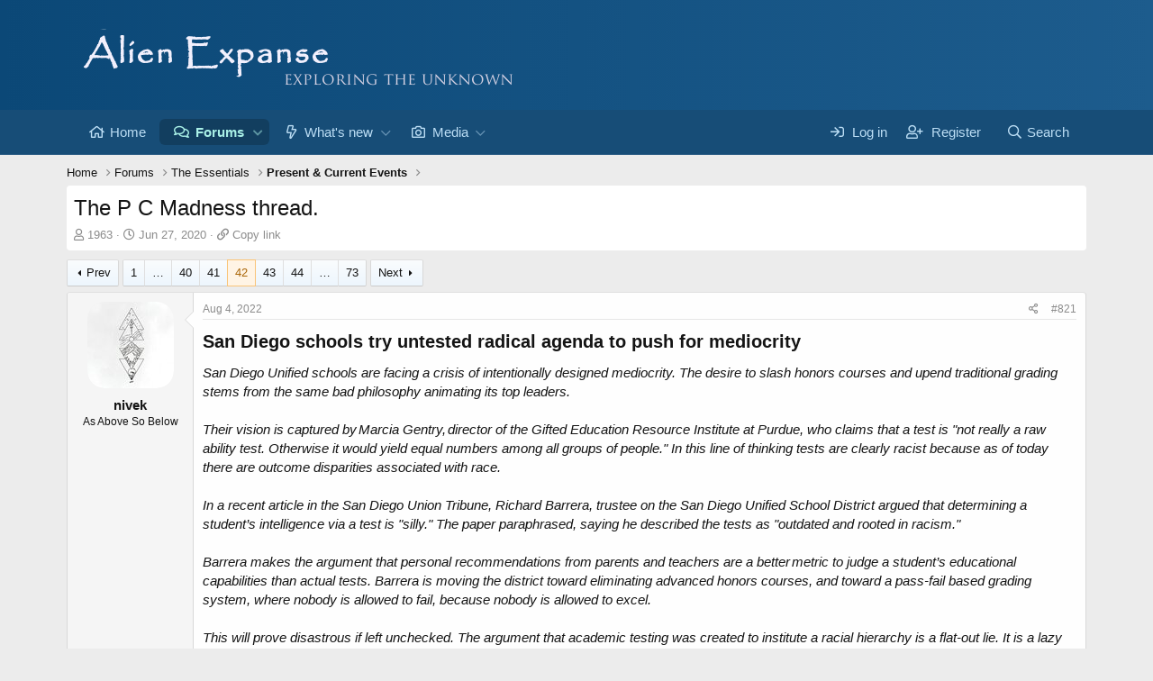

--- FILE ---
content_type: text/html; charset=utf-8
request_url: https://alienexpanse.com/index.php?threads/the-p-c-madness-thread.4669/page-42
body_size: 36915
content:
<!DOCTYPE html>
<html id="XF" lang="en-US" dir="LTR"
	data-app="public"
	data-template="thread_view"
	data-container-key="node-29"
	data-content-key="thread-4669"
	data-logged-in="false"
	data-cookie-prefix="xf_"
	data-csrf="1768815498,2d37d0c4545babb84d5e5854539b9e50"
	class="has-no-js template-thread_view"
	 data-run-jobs="">
<head>
	<meta charset="utf-8" />
	<meta http-equiv="X-UA-Compatible" content="IE=Edge" />
	<meta name="viewport" content="width=device-width, initial-scale=1, viewport-fit=cover">

	
	
	

	<title>The P C Madness thread. | Page 42 | Alien Expanse</title>

	<link rel="manifest" href="/webmanifest.php">
	
		<meta name="theme-color" content="#185886" />
	

	<meta name="apple-mobile-web-app-title" content="Alien Expanse">
	
		<link rel="apple-touch-icon" href="/data/assets/logo/logo.og.png" />
	

	
		
		<meta name="description" content="San Diego schools try untested radical agenda to push for mediocrity
San Diego Unified schools are facing a crisis of intentionally designed mediocrity. The..." />
		<meta property="og:description" content="San Diego schools try untested radical agenda to push for mediocrity
San Diego Unified schools are facing a crisis of intentionally designed mediocrity. The desire to slash honors courses and upend traditional grading stems from the same bad philosophy animating its top leaders.  

Their vision..." />
		<meta property="twitter:description" content="San Diego schools try untested radical agenda to push for mediocrity
San Diego Unified schools are facing a crisis of intentionally designed mediocrity. The desire to slash honors courses and..." />
	
	
		<meta property="og:url" content="https://alienexpanse.com/index.php?threads/the-p-c-madness-thread.4669/" />
	
		<link rel="canonical" href="https://alienexpanse.com/index.php?threads/the-p-c-madness-thread.4669/page-42" />
	
		<link rel="prev" href="/index.php?threads/the-p-c-madness-thread.4669/page-41" />
	
		<link rel="next" href="/index.php?threads/the-p-c-madness-thread.4669/page-43" />
	

	
		
	
	
	<meta property="og:site_name" content="Alien Expanse" />


	
	
		
	
	
	<meta property="og:type" content="website" />


	
	
		
	
	
	
		<meta property="og:title" content="The P C Madness thread." />
		<meta property="twitter:title" content="The P C Madness thread." />
	


	
	
	
	
		
	
	
	
		<meta property="og:image" content="https://alienexpanse.com/data/assets/logo/logo.og.png" />
		<meta property="twitter:image" content="https://alienexpanse.com/data/assets/logo/logo.og.png" />
		<meta property="twitter:card" content="summary" />
	


	

	
	

	


	<link rel="preload" href="/styles/fonts/fa/fa-regular-400.woff2?_v=5.15.3" as="font" type="font/woff2" crossorigin="anonymous" />


	<link rel="preload" href="/styles/fonts/fa/fa-solid-900.woff2?_v=5.15.3" as="font" type="font/woff2" crossorigin="anonymous" />


<link rel="preload" href="/styles/fonts/fa/fa-brands-400.woff2?_v=5.15.3" as="font" type="font/woff2" crossorigin="anonymous" />

	<link rel="stylesheet" href="/css.php?css=public%3Anormalize.css%2Cpublic%3Afa.css%2Cpublic%3Acore.less%2Cpublic%3Aapp.less&amp;s=10&amp;l=1&amp;d=1768772810&amp;k=2c11823cdb7f7a20d7e5568d135dc1fd37ea67cc" />

	<link rel="stylesheet" href="/css.php?css=public%3Abb_code.less%2Cpublic%3Amessage.less%2Cpublic%3Ashare_controls.less%2Cpublic%3Asv_contentratings.less%2Cpublic%3Aextra.less&amp;s=10&amp;l=1&amp;d=1768772810&amp;k=b37296e18d0a1bbaf9b19b1b397033dd46e4ede5" />

	
		<script src="/js/xf/preamble.min.js?_v=b15a7d34"></script>
	


	
	
	<script async src="https://www.googletagmanager.com/gtag/js?id=UA-104604185-1"></script>
	<script>
		window.dataLayer = window.dataLayer || [];
		function gtag(){dataLayer.push(arguments);}
		gtag('js', new Date());
		gtag('config', 'UA-104604185-1', {
			// 
			
			
		});
	</script>

<script type="text/javascript">   
   (function(window, document, undefined) { 
   'use strict';   
   if (!('localStorage' in window)) return;   
   var darkmode = localStorage.getItem('darkmode');   
   if (darkmode) {
   document.documentElement.className += ' nightmode';
  }
})(window, document);   
</script>
</head>
<body data-template="thread_view">

<div class="p-pageWrapper" id="top">





<header class="p-header" id="header">
	<div class="p-header-inner">
		<div class="p-header-content">

			<div class="p-header-logo p-header-logo--image">
				<a href="https://alienexpanse.com">
					<img src="/styles/default/xenforo/xenforo-logo.png" srcset="" alt="Alien Expanse"
						width="" height="" />
				</a>
			</div>

			
		</div>
	</div>
</header>





	<div class="p-navSticky p-navSticky--primary" data-xf-init="sticky-header">
		
	<nav class="p-nav">
		<div class="p-nav-inner">
<div class="th_holiday__categoryStrip__left"></div>
<div class="th_holiday__categoryStrip__center"></div>
<div class="th_holiday__categoryStrip__right"></div>
			<button type="button" class="button--plain p-nav-menuTrigger button" data-xf-click="off-canvas" data-menu=".js-headerOffCanvasMenu" tabindex="0" aria-label="Menu"><span class="button-text">
				<i aria-hidden="true"></i>
			</span></button>

			<div class="p-nav-smallLogo">
				<a href="https://alienexpanse.com">
					<img src="/styles/default/xenforo/xenforo-logo.png" srcset="" alt="Alien Expanse"
						width="" height="" />
				</a>
			</div>

			<div class="p-nav-scroller hScroller" data-xf-init="h-scroller" data-auto-scroll=".p-navEl.is-selected">
				<div class="hScroller-scroll">
					<ul class="p-nav-list js-offCanvasNavSource">
					
						<li>
							
	<div class="p-navEl " >
		

			
	
	<a href="https://alienexpanse.com"
		class="p-navEl-link "
		
		data-xf-key="1"
		data-nav-id="home">Home</a>


			

		
		
	</div>

						</li>
					
						<li>
							
	<div class="p-navEl is-selected" data-has-children="true">
		

			
	
	<a href="/index.php"
		class="p-navEl-link p-navEl-link--splitMenu "
		
		
		data-nav-id="forums">Forums</a>


			<a data-xf-key="2"
				data-xf-click="menu"
				data-menu-pos-ref="< .p-navEl"
				class="p-navEl-splitTrigger"
				role="button"
				tabindex="0"
				aria-label="Toggle expanded"
				aria-expanded="false"
				aria-haspopup="true"></a>

		
		
			<div class="menu menu--structural" data-menu="menu" aria-hidden="true">
				<div class="menu-content">
					
						
	
	
	<a href="/index.php?whats-new/posts/"
		class="menu-linkRow u-indentDepth0 js-offCanvasCopy "
		
		
		data-nav-id="newPosts">New posts</a>

	

					
						
	
	
	<a href="/index.php?search/&amp;type=post"
		class="menu-linkRow u-indentDepth0 js-offCanvasCopy "
		
		
		data-nav-id="searchForums">Search forums</a>

	

					
				</div>
			</div>
		
	</div>

						</li>
					
						<li>
							
	<div class="p-navEl " data-has-children="true">
		

			
	
	<a href="/index.php?whats-new/"
		class="p-navEl-link p-navEl-link--splitMenu "
		
		
		data-nav-id="whatsNew">What's new</a>


			<a data-xf-key="3"
				data-xf-click="menu"
				data-menu-pos-ref="< .p-navEl"
				class="p-navEl-splitTrigger"
				role="button"
				tabindex="0"
				aria-label="Toggle expanded"
				aria-expanded="false"
				aria-haspopup="true"></a>

		
		
			<div class="menu menu--structural" data-menu="menu" aria-hidden="true">
				<div class="menu-content">
					
						
	
	
	<a href="/index.php?whats-new/posts/"
		class="menu-linkRow u-indentDepth0 js-offCanvasCopy "
		 rel="nofollow"
		
		data-nav-id="whatsNewPosts">New posts</a>

	

					
						
	
	
	<a href="/index.php?whats-new/media/"
		class="menu-linkRow u-indentDepth0 js-offCanvasCopy "
		 rel="nofollow"
		
		data-nav-id="xfmgWhatsNewNewMedia">New media</a>

	

					
						
	
	
	<a href="/index.php?whats-new/media-comments/"
		class="menu-linkRow u-indentDepth0 js-offCanvasCopy "
		 rel="nofollow"
		
		data-nav-id="xfmgWhatsNewMediaComments">New media comments</a>

	

					
				</div>
			</div>
		
	</div>

						</li>
					
						<li>
							
	<div class="p-navEl " data-has-children="true">
		

			
	
	<a href="/index.php?media/"
		class="p-navEl-link p-navEl-link--splitMenu "
		
		
		data-nav-id="xfmg">Media</a>


			<a data-xf-key="4"
				data-xf-click="menu"
				data-menu-pos-ref="< .p-navEl"
				class="p-navEl-splitTrigger"
				role="button"
				tabindex="0"
				aria-label="Toggle expanded"
				aria-expanded="false"
				aria-haspopup="true"></a>

		
		
			<div class="menu menu--structural" data-menu="menu" aria-hidden="true">
				<div class="menu-content">
					
						
	
	
	<a href="/index.php?whats-new/media/"
		class="menu-linkRow u-indentDepth0 js-offCanvasCopy "
		 rel="nofollow"
		
		data-nav-id="xfmgNewMedia">New media</a>

	

					
						
	
	
	<a href="/index.php?whats-new/media-comments/"
		class="menu-linkRow u-indentDepth0 js-offCanvasCopy "
		 rel="nofollow"
		
		data-nav-id="xfmgNewComments">New comments</a>

	

					
						
	
	
	<a href="/index.php?search/&amp;type=xfmg_media"
		class="menu-linkRow u-indentDepth0 js-offCanvasCopy "
		
		
		data-nav-id="xfmgSearchMedia">Search media</a>

	

					
				</div>
			</div>
		
	</div>

						</li>
					
					</ul>
				</div>
			</div>

			<div class="p-nav-opposite">
				<div class="p-navgroup p-account p-navgroup--guest">
					
						<a href="/index.php?login/" class="p-navgroup-link p-navgroup-link--textual p-navgroup-link--logIn"
							data-xf-click="overlay" data-follow-redirects="on">
							<span class="p-navgroup-linkText">Log in</span>
						</a>
						
							<a href="/index.php?register/" class="p-navgroup-link p-navgroup-link--textual p-navgroup-link--register"
								data-xf-click="overlay" data-follow-redirects="on">
								<span class="p-navgroup-linkText">Register</span>
							</a>
						
					
				</div>

				<div class="p-navgroup p-discovery">
					<a href="/index.php?whats-new/"
						class="p-navgroup-link p-navgroup-link--iconic p-navgroup-link--whatsnew"
						aria-label="What&#039;s new"
						title="What&#039;s new">
						<i aria-hidden="true"></i>
						<span class="p-navgroup-linkText">What's new</span>
					</a>

					
						<a href="/index.php?search/"
							class="p-navgroup-link p-navgroup-link--iconic p-navgroup-link--search"
							data-xf-click="menu"
							data-xf-key="/"
							aria-label="Search"
							aria-expanded="false"
							aria-haspopup="true"
							title="Search">
							<i aria-hidden="true"></i>
							<span class="p-navgroup-linkText">Search</span>
						</a>
						<div class="menu menu--structural menu--wide" data-menu="menu" aria-hidden="true">
							<form action="/index.php?search/search" method="post"
								class="menu-content"
								data-xf-init="quick-search">

								<h3 class="menu-header">Search</h3>
								
								<div class="menu-row">
									
										<div class="inputGroup inputGroup--joined">
											<input type="text" class="input" name="keywords" placeholder="Search…" aria-label="Search" data-menu-autofocus="true" />
											
			<select name="constraints" class="js-quickSearch-constraint input" aria-label="Search within">
				<option value="">Everywhere</option>
<option value="{&quot;search_type&quot;:&quot;post&quot;}">Threads</option>
<option value="{&quot;search_type&quot;:&quot;post&quot;,&quot;c&quot;:{&quot;nodes&quot;:[29],&quot;child_nodes&quot;:1}}">This forum</option>
<option value="{&quot;search_type&quot;:&quot;post&quot;,&quot;c&quot;:{&quot;thread&quot;:4669}}">This thread</option>

			</select>
		
										</div>
									
								</div>

								
								<div class="menu-row">
									<label class="iconic"><input type="checkbox"  name="c[title_only]" value="1" /><i aria-hidden="true"></i><span class="iconic-label">Search titles only

												
													<span tabindex="0" role="button"
														data-xf-init="tooltip" data-trigger="hover focus click" title="Tags will also be searched">

														<i class="fa--xf far fa-question-circle u-muted u-smaller" aria-hidden="true"></i>
													</span></span></label>

								</div>
								
								<div class="menu-row">
									<div class="inputGroup">
										<span class="inputGroup-text" id="ctrl_search_menu_by_member">By:</span>
										<input type="text" class="input" name="c[users]" data-xf-init="auto-complete" placeholder="Member" aria-labelledby="ctrl_search_menu_by_member" />
									</div>
								</div>
								
	
	

<div class="menu-footer">
									<span class="menu-footer-controls">
										<button type="submit" class="button--primary button button--icon button--icon--search"><span class="button-text">Search</span></button>
										<a href="/index.php?search/" class="button"><span class="button-text">Advanced search…</span></a>
									</span>
								</div>

								<input type="hidden" name="_xfToken" value="1768815498,2d37d0c4545babb84d5e5854539b9e50" />
							</form>
						</div>
					
				</div>
			</div>
		</div>
	</nav>

	</div>
	
	
		<div class="p-sectionLinks">
			<div class="p-sectionLinks-inner hScroller" data-xf-init="h-scroller">
				<div class="hScroller-scroll">
					<ul class="p-sectionLinks-list">
					
						<li>
							
	<div class="p-navEl " >
		

			
	
	<a href="/index.php?whats-new/posts/"
		class="p-navEl-link "
		
		data-xf-key="alt+1"
		data-nav-id="newPosts">New posts</a>


			

		
		
	</div>

						</li>
					
						<li>
							
	<div class="p-navEl " >
		

			
	
	<a href="/index.php?search/&amp;type=post"
		class="p-navEl-link "
		
		data-xf-key="alt+2"
		data-nav-id="searchForums">Search forums</a>


			

		
		
	</div>

						</li>
					
					</ul>
				</div>
			</div>
		</div>
	



<div class="offCanvasMenu offCanvasMenu--nav js-headerOffCanvasMenu" data-menu="menu" aria-hidden="true" data-ocm-builder="navigation">
	<div class="offCanvasMenu-backdrop" data-menu-close="true"></div>
	<div class="offCanvasMenu-content">
		<div class="offCanvasMenu-header">
			Menu
			<a class="offCanvasMenu-closer" data-menu-close="true" role="button" tabindex="0" aria-label="Close"></a>
		</div>
		
			<div class="p-offCanvasRegisterLink">
				<div class="offCanvasMenu-linkHolder">
					<a href="/index.php?login/" class="offCanvasMenu-link" data-xf-click="overlay" data-menu-close="true">
						Log in
					</a>
				</div>
				<hr class="offCanvasMenu-separator" />
				
					<div class="offCanvasMenu-linkHolder">
						<a href="/index.php?register/" class="offCanvasMenu-link" data-xf-click="overlay" data-menu-close="true">
							Register
						</a>
					</div>
					<hr class="offCanvasMenu-separator" />
				
			</div>
		
		<div class="js-offCanvasNavTarget"></div>
		<div class="offCanvasMenu-installBanner js-installPromptContainer" style="display: none;" data-xf-init="install-prompt">
			<div class="offCanvasMenu-installBanner-header">Install the app</div>
			<button type="button" class="js-installPromptButton button"><span class="button-text">Install</span></button>
		</div>
	</div>
</div>

<div class="p-body">
	<div class="p-body-inner">
		<!--XF:EXTRA_OUTPUT-->

		

		

		
		
	
		<ul class="p-breadcrumbs "
			itemscope itemtype="https://schema.org/BreadcrumbList">
		
			

			
			

			
				
				
	<li itemprop="itemListElement" itemscope itemtype="https://schema.org/ListItem">
		<a href="https://alienexpanse.com" itemprop="item">
			<span itemprop="name">Home</span>
		</a>
		<meta itemprop="position" content="1" />
	</li>

			

			
				
				
	<li itemprop="itemListElement" itemscope itemtype="https://schema.org/ListItem">
		<a href="/index.php" itemprop="item">
			<span itemprop="name">Forums</span>
		</a>
		<meta itemprop="position" content="2" />
	</li>

			
			
				
				
	<li itemprop="itemListElement" itemscope itemtype="https://schema.org/ListItem">
		<a href="/index.php?categories/the-essentials.4/" itemprop="item">
			<span itemprop="name">The Essentials</span>
		</a>
		<meta itemprop="position" content="3" />
	</li>

			
				
				
	<li itemprop="itemListElement" itemscope itemtype="https://schema.org/ListItem">
		<a href="/index.php?forums/present-current-events.29/" itemprop="item">
			<span itemprop="name">Present &amp; Current Events</span>
		</a>
		<meta itemprop="position" content="4" />
	</li>

			

		
		</ul>
	

		

		
	<noscript><div class="blockMessage blockMessage--important blockMessage--iconic u-noJsOnly">JavaScript is disabled. For a better experience, please enable JavaScript in your browser before proceeding.</div></noscript>

		
	<div class="blockMessage blockMessage--important blockMessage--iconic js-browserWarning" style="display: none">You are using an out of date browser. It  may not display this or other websites correctly.<br />You should upgrade or use an <a href="https://www.google.com/chrome/" target="_blank" rel="noopener">alternative browser</a>.</div>


		
			<div class="p-body-header">
			
				
					<div class="p-title ">
					
						
							<h1 class="p-title-value">The P C Madness thread.</h1>
						
						
					
					</div>
				

				
					<div class="p-description">
	<ul class="listInline listInline--bullet">
		<li>
			<i class="fa--xf far fa-user" aria-hidden="true" title="Thread starter"></i>
			<span class="u-srOnly">Thread starter</span>

			<a href="/index.php?members/1963.23/" class="username  u-concealed" dir="auto" itemprop="name" data-user-id="23" data-xf-init="member-tooltip">1963</a>
		</li>
		<li>
			<i class="fa--xf far fa-clock" aria-hidden="true" title="Start date"></i>
			<span class="u-srOnly">Start date</span>

			<a href="/index.php?threads/the-p-c-madness-thread.4669/" class="u-concealed"><time  class="u-dt" dir="auto" datetime="2020-06-27T13:11:14-0400" data-time="1593277874" data-date-string="Jun 27, 2020" data-time-string="1:11 PM" title="Jun 27, 2020 at 1:11 PM">Jun 27, 2020</time></a>
		</li>
		

<li>
	<i class="fa--xf far fa-link" aria-hidden="true" title="Copy link"></i>
	<span class="u-srOnly">Copy link</span>
	<a class="u-concealed" role="button" tabindex="0" data-xf-init="copy-to-clipboard"
	   data-copy-text="https://alienexpanse.com/index.php?threads/4669">
		Copy link
	</a>
</li>
	</ul>
</div>
				
			
			</div>
		

		<div class="p-body-main  ">
			
			<div class="p-body-contentCol"></div>
			

			

			<div class="p-body-content">
				
				<div class="p-body-pageContent">










	
	
	
		
	
	
	


	
	
	
		
	
	
	


	
	
		
	
	
	


	
	












	

	
		
	



















<div class="block block--messages" data-xf-init="" data-type="post" data-href="/index.php?inline-mod/" data-search-target="*">

	<span class="u-anchorTarget" id="posts"></span>

	
		
	

	

	<div class="block-outer"><div class="block-outer-main"><nav class="pageNavWrapper pageNavWrapper--mixed ">



<div class="pageNav pageNav--skipStart pageNav--skipEnd">
	
		<a href="/index.php?threads/the-p-c-madness-thread.4669/page-41" class="pageNav-jump pageNav-jump--prev">Prev</a>
	

	<ul class="pageNav-main">
		

	
		<li class="pageNav-page "><a href="/index.php?threads/the-p-c-madness-thread.4669/">1</a></li>
	


		
			
				<li class="pageNav-page pageNav-page--skip pageNav-page--skipStart">
					<a data-xf-init="tooltip" title="Go to page"
						data-xf-click="menu"
						role="button" tabindex="0" aria-expanded="false" aria-haspopup="true">…</a>
					

	<div class="menu menu--pageJump" data-menu="menu" aria-hidden="true">
		<div class="menu-content">
			<h4 class="menu-header">Go to page</h4>
			<div class="menu-row" data-xf-init="page-jump" data-page-url="/index.php?threads/the-p-c-madness-thread.4669/page-%page%">
				<div class="inputGroup inputGroup--numbers">
					<div class="inputGroup inputGroup--numbers inputNumber" data-xf-init="number-box"><input type="number" pattern="\d*" class="input input--number js-numberBoxTextInput input input--numberNarrow js-pageJumpPage" value="39"  min="1" max="73" step="1" required="required" data-menu-autofocus="true" /></div>
					<span class="inputGroup-text"><button type="button" class="js-pageJumpGo button"><span class="button-text">Go</span></button></span>
				</div>
			</div>
		</div>
	</div>

				</li>
			
		

		
			

	
		<li class="pageNav-page pageNav-page--earlier"><a href="/index.php?threads/the-p-c-madness-thread.4669/page-40">40</a></li>
	

		
			

	
		<li class="pageNav-page pageNav-page--earlier"><a href="/index.php?threads/the-p-c-madness-thread.4669/page-41">41</a></li>
	

		
			

	
		<li class="pageNav-page pageNav-page--current "><a href="/index.php?threads/the-p-c-madness-thread.4669/page-42">42</a></li>
	

		
			

	
		<li class="pageNav-page pageNav-page--later"><a href="/index.php?threads/the-p-c-madness-thread.4669/page-43">43</a></li>
	

		
			

	
		<li class="pageNav-page pageNav-page--later"><a href="/index.php?threads/the-p-c-madness-thread.4669/page-44">44</a></li>
	

		

		
			
				<li class="pageNav-page pageNav-page--skip pageNav-page--skipEnd">
					<a data-xf-init="tooltip" title="Go to page"
						data-xf-click="menu"
						role="button" tabindex="0" aria-expanded="false" aria-haspopup="true">…</a>
					

	<div class="menu menu--pageJump" data-menu="menu" aria-hidden="true">
		<div class="menu-content">
			<h4 class="menu-header">Go to page</h4>
			<div class="menu-row" data-xf-init="page-jump" data-page-url="/index.php?threads/the-p-c-madness-thread.4669/page-%page%">
				<div class="inputGroup inputGroup--numbers">
					<div class="inputGroup inputGroup--numbers inputNumber" data-xf-init="number-box"><input type="number" pattern="\d*" class="input input--number js-numberBoxTextInput input input--numberNarrow js-pageJumpPage" value="45"  min="1" max="73" step="1" required="required" data-menu-autofocus="true" /></div>
					<span class="inputGroup-text"><button type="button" class="js-pageJumpGo button"><span class="button-text">Go</span></button></span>
				</div>
			</div>
		</div>
	</div>

				</li>
			
		

		

	
		<li class="pageNav-page "><a href="/index.php?threads/the-p-c-madness-thread.4669/page-73">73</a></li>
	

	</ul>

	
		<a href="/index.php?threads/the-p-c-madness-thread.4669/page-43" class="pageNav-jump pageNav-jump--next">Next</a>
	
</div>

<div class="pageNavSimple">
	
		<a href="/index.php?threads/the-p-c-madness-thread.4669/"
			class="pageNavSimple-el pageNavSimple-el--first"
			data-xf-init="tooltip" title="First">
			<i aria-hidden="true"></i> <span class="u-srOnly">First</span>
		</a>
		<a href="/index.php?threads/the-p-c-madness-thread.4669/page-41" class="pageNavSimple-el pageNavSimple-el--prev">
			<i aria-hidden="true"></i> Prev
		</a>
	

	<a class="pageNavSimple-el pageNavSimple-el--current"
		data-xf-init="tooltip" title="Go to page"
		data-xf-click="menu" role="button" tabindex="0" aria-expanded="false" aria-haspopup="true">
		42 of 73
	</a>
	

	<div class="menu menu--pageJump" data-menu="menu" aria-hidden="true">
		<div class="menu-content">
			<h4 class="menu-header">Go to page</h4>
			<div class="menu-row" data-xf-init="page-jump" data-page-url="/index.php?threads/the-p-c-madness-thread.4669/page-%page%">
				<div class="inputGroup inputGroup--numbers">
					<div class="inputGroup inputGroup--numbers inputNumber" data-xf-init="number-box"><input type="number" pattern="\d*" class="input input--number js-numberBoxTextInput input input--numberNarrow js-pageJumpPage" value="42"  min="1" max="73" step="1" required="required" data-menu-autofocus="true" /></div>
					<span class="inputGroup-text"><button type="button" class="js-pageJumpGo button"><span class="button-text">Go</span></button></span>
				</div>
			</div>
		</div>
	</div>


	
		<a href="/index.php?threads/the-p-c-madness-thread.4669/page-43" class="pageNavSimple-el pageNavSimple-el--next">
			Next <i aria-hidden="true"></i>
		</a>
		<a href="/index.php?threads/the-p-c-madness-thread.4669/page-73"
			class="pageNavSimple-el pageNavSimple-el--last"
			data-xf-init="tooltip" title="Last">
			<i aria-hidden="true"></i> <span class="u-srOnly">Last</span>
		</a>
	
</div>

</nav>



</div></div>

	

	
		
	<div class="block-outer js-threadStatusField"></div>

	

	<div class="block-container lbContainer"
		data-xf-init="lightbox select-to-quote"
		data-message-selector=".js-post"
		data-lb-id="thread-4669"
		data-lb-universal="0">

		<div class="block-body js-replyNewMessageContainer">
			
				

					

					
						

	

	

	
	<article class="message message--post js-post js-inlineModContainer  "
		data-author="nivek"
		data-content="post-139135"
		id="js-post-139135">

		<span class="u-anchorTarget" id="post-139135"></span>

		
			<div class="message-inner">
				
					<div class="message-cell message-cell--user">
						

	<section itemscope itemtype="https://schema.org/Person" class="message-user">
		<div class="message-avatar ">
			<div class="message-avatar-wrapper">
				<a href="/index.php?members/nivek.1/" class="avatar avatar--m" data-user-id="1" data-xf-init="member-tooltip">
			<img src="/data/avatars/m/0/1.jpg?1768031541" srcset="/data/avatars/l/0/1.jpg?1768031541 2x" alt="nivek" class="avatar-u1-m" width="96" height="96" loading="lazy" itemprop="image" /> 
		</a>
				
			</div>
		</div>
		<div class="message-userDetails">
			<h4 class="message-name"><a href="/index.php?members/nivek.1/" class="username " dir="auto" itemprop="name" data-user-id="1" data-xf-init="member-tooltip"><span class="username--staff username--moderator username--admin">nivek</span></a></h4>
			<h5 class="userTitle message-userTitle" dir="auto" itemprop="jobTitle">As Above So Below</h5>
			

		</div>
		
			
			
		
		<span class="message-userArrow"></span>
	</section>

					</div>
				

				
					<div class="message-cell message-cell--main">
					
						<div class="message-main js-quickEditTarget">

							
								

	<header class="message-attribution message-attribution--split">
		<ul class="message-attribution-main listInline ">
			
			
			<li class="u-concealed">
				<a href="/index.php?threads/the-p-c-madness-thread.4669/post-139135" rel="nofollow">
					<time  class="u-dt" dir="auto" datetime="2022-08-04T23:05:35-0400" data-time="1659668735" data-date-string="Aug 4, 2022" data-time-string="11:05 PM" title="Aug 4, 2022 at 11:05 PM" itemprop="datePublished">Aug 4, 2022</time>
				</a>
			</li>
			
		</ul>

		<ul class="message-attribution-opposite message-attribution-opposite--list ">
			
			<li>
				<a href="/index.php?threads/the-p-c-madness-thread.4669/post-139135"
					class="message-attribution-gadget"
					data-xf-init="share-tooltip"
					data-href="/index.php?posts/139135/share"
					aria-label="Share"
					rel="nofollow">
					<i class="fa--xf far fa-share-alt" aria-hidden="true"></i>
				</a>
			</li>
			
			
				<li>
					<a href="/index.php?threads/the-p-c-madness-thread.4669/post-139135" rel="nofollow">
						#821
					</a>
				</li>
			
		</ul>
	</header>

							

							<div class="message-content js-messageContent">
							

								
									
	
	
	

								

								
									

	<div class="message-userContent lbContainer js-lbContainer "
		data-lb-id="post-139135"
		data-lb-caption-desc="nivek &middot; Aug 4, 2022 at 11:05 PM">

		

		<article class="message-body js-selectToQuote">
			
				
			
			
				<div class="bbWrapper"><h3><a href="https://www.foxnews.com/opinion/san-diego-schools-untested-radical-agenda-mediocrity" target="_blank" class="link link--external" data-proxy-href="/proxy.php?link=https%3A%2F%2Fwww.foxnews.com%2Fopinion%2Fsan-diego-schools-untested-radical-agenda-mediocrity&amp;hash=7bed17a9678847cb063519b3956cd5a7" rel="noopener">San Diego schools try untested radical agenda to push for mediocrity</a>&#8203;</h3><i>San Diego Unified schools are facing a crisis of intentionally designed mediocrity. The desire to slash honors courses and upend traditional grading stems from the same bad philosophy animating its top leaders.  <br />
<br />
Their vision is captured by Marcia Gentry, director of the Gifted Education Resource Institute at Purdue, who claims that a test is &quot;not really a raw ability test. Otherwise it would yield equal numbers among all groups of people.&quot; In this line of thinking tests are clearly racist because as of today there are outcome disparities associated with race.<br />
<br />
In a recent article in the San Diego Union Tribune, Richard Barrera, trustee on the San Diego Unified School District argued that determining a student’s intelligence via a test is &quot;silly.&quot; The paper paraphrased, saying he described the tests as &quot;outdated and rooted in racism.&quot;  <br />
<br />
Barrera makes the argument that personal recommendations from parents and teachers are a better metric to judge a student’s educational capabilities than actual tests. Barrera is moving the district toward eliminating advanced honors courses, and toward a pass-fail based grading system, where nobody is allowed to fail, because nobody is allowed to excel.  <br />
<br />
This will prove disastrous if left unchecked. The argument that academic testing was created to institute a racial hierarchy is a flat-out lie. It is a lazy solution that will take us down the dangerous path of leaving our students unprepared for the challenges of the real world.   <br />
<br />
Recently, Patrick Henry High parents were stunned to discover that some honors courses were no longer available to students. In the wake of public outcry this was amended and has since been seemingly resolved. However, I’m of the strong opinion that district leaders are going to try this again and try it everywhere. I don’t believe they are sorry they did it. I believe they are sorry they got caught and didn’t properly brand the agenda.  </i><br />
<br />
(More on the link)<br />
<br />
.</div>
			
			<div class="js-selectToQuoteEnd">&nbsp;</div>
			
				
			
		</article>

		

		
	</div>

								

								
									
	

								

								
									
	
		
			<aside class="message-signature">
			
				<div class="bbWrapper">When you realize the difference between the container and the content, you will have knowledge.</div>
			
			</aside>
		
	

								

							
							</div>

							
								
	<footer class="message-footer">
		

							
								

	
	<div class="sv-rating-bar sv-rating-bar--ratings-left js-ratingBar-post139135 sv-rating-bar--under-controls ">
	
		
		

		
	
	</div>
	


							

		<div class="js-historyTarget message-historyTarget toggleTarget" data-href="trigger-href"></div>
	</footer>

							
						</div>

					
					</div>
				
			</div>
		
	</article>

	
	

					

					

				

					

					
						

	

	

	
	<article class="message message--post js-post js-inlineModContainer  "
		data-author="AD1184"
		data-content="post-139139"
		id="js-post-139139">

		<span class="u-anchorTarget" id="post-139139"></span>

		
			<div class="message-inner">
				
					<div class="message-cell message-cell--user">
						

	<section itemscope itemtype="https://schema.org/Person" class="message-user">
		<div class="message-avatar message-avatar--online">
			<div class="message-avatar-wrapper">
				<a href="/index.php?members/ad1184.312/" class="avatar avatar--m" data-user-id="312" data-xf-init="member-tooltip">
			<img src="/data/avatars/m/0/312.jpg?1604696531" srcset="/data/avatars/l/0/312.jpg?1604696531 2x" alt="AD1184" class="avatar-u312-m" width="96" height="96" loading="lazy" itemprop="image" /> 
		</a>
				
					<span class="message-avatar-online" tabindex="0" data-xf-init="tooltip" data-trigger="auto" title="Online now"></span>
				
			</div>
		</div>
		<div class="message-userDetails">
			<h4 class="message-name"><a href="/index.php?members/ad1184.312/" class="username " dir="auto" itemprop="name" data-user-id="312" data-xf-init="member-tooltip">AD1184</a></h4>
			<h5 class="userTitle message-userTitle" dir="auto" itemprop="jobTitle">Celestial</h5>
			

		</div>
		
			
			
		
		<span class="message-userArrow"></span>
	</section>

					</div>
				

				
					<div class="message-cell message-cell--main">
					
						<div class="message-main js-quickEditTarget">

							
								

	<header class="message-attribution message-attribution--split">
		<ul class="message-attribution-main listInline ">
			
			
			<li class="u-concealed">
				<a href="/index.php?threads/the-p-c-madness-thread.4669/post-139139" rel="nofollow">
					<time  class="u-dt" dir="auto" datetime="2022-08-05T08:01:27-0400" data-time="1659700887" data-date-string="Aug 5, 2022" data-time-string="8:01 AM" title="Aug 5, 2022 at 8:01 AM" itemprop="datePublished">Aug 5, 2022</time>
				</a>
			</li>
			
		</ul>

		<ul class="message-attribution-opposite message-attribution-opposite--list ">
			
			<li>
				<a href="/index.php?threads/the-p-c-madness-thread.4669/post-139139"
					class="message-attribution-gadget"
					data-xf-init="share-tooltip"
					data-href="/index.php?posts/139139/share"
					aria-label="Share"
					rel="nofollow">
					<i class="fa--xf far fa-share-alt" aria-hidden="true"></i>
				</a>
			</li>
			
			
				<li>
					<a href="/index.php?threads/the-p-c-madness-thread.4669/post-139139" rel="nofollow">
						#822
					</a>
				</li>
			
		</ul>
	</header>

							

							<div class="message-content js-messageContent">
							

								
									
	
	
	

								

								
									

	<div class="message-userContent lbContainer js-lbContainer "
		data-lb-id="post-139139"
		data-lb-caption-desc="AD1184 &middot; Aug 5, 2022 at 8:01 AM">

		

		<article class="message-body js-selectToQuote">
			
				
			
			
				<div class="bbWrapper"><blockquote data-attributes="member: 1" data-quote="nivek" data-source="post: 139135"
	class="bbCodeBlock bbCodeBlock--expandable bbCodeBlock--quote js-expandWatch">
	
		<div class="bbCodeBlock-title">
			
				<a href="/index.php?goto/post&amp;id=139135"
					class="bbCodeBlock-sourceJump"
					rel="nofollow"
					data-xf-click="attribution"
					data-content-selector="#post-139135">nivek said:</a>
			
		</div>
	
	<div class="bbCodeBlock-content">
		
		<div class="bbCodeBlock-expandContent js-expandContent ">
			Their vision is captured by Marcia Gentry, director of the Gifted Education Resource Institute at Purdue, who claims that a test is &quot;not really a raw ability test. Otherwise it would yield equal numbers among all groups of people.&quot;
		</div>
		<div class="bbCodeBlock-expandLink js-expandLink"><a role="button" tabindex="0">Click to expand...</a></div>
	</div>
</blockquote>This is reasoning from the flawed assumption that there should be equal test scores across groups. If you question the assumption, then other explanations are available. However, these people clearly are not in pursuit of truth but of a radical egalitarian agenda, and will distort reality to fit.<br />
<br />
Culture is demarcated quite strongly along racial lines. If we assume that culture is the leading determinant of academic attainment within a group then that would explain a lot. Those from cultures which place a high value on learning (such as east Asian cultures), will perform the best, which indeed they do. Those cultures which place less of an emphasis on academic attainment will not do as well.<br />
<br />




<blockquote data-attributes="" data-quote="" data-source=""
	class="bbCodeBlock bbCodeBlock--expandable bbCodeBlock--quote js-expandWatch">
	
	<div class="bbCodeBlock-content">
		
		<div class="bbCodeBlock-expandContent js-expandContent ">
			In a recent article in the San Diego Union Tribune, Richard Barrera, trustee on the San Diego Unified School District argued that determining a student’s intelligence via a test is &quot;silly.&quot; The paper paraphrased, saying he described the tests as &quot;outdated and rooted in racism.&quot;
		</div>
		<div class="bbCodeBlock-expandLink js-expandLink"><a role="button" tabindex="0">Click to expand...</a></div>
	</div>
</blockquote>This is Amero-centric thinking again, and I have commented previously that these American radical leftists ironically have a rather Amero-centric bias, believing that <i>a)</i> everything originated in America, and/or that <i>b)</i> the peculiar racial dynamic that exists in America has existed in all other countries at all times. Standardized testing is used in many other countries and originated ultimately in China, many such countries were mono-racial when examinations were introduced.</div>
			
			<div class="js-selectToQuoteEnd">&nbsp;</div>
			
				
			
		</article>

		

		
	</div>

								

								
									
	
		<div class="message-lastEdit">
			
				Last edited: <time  class="u-dt" dir="auto" datetime="2022-08-05T08:07:41-0400" data-time="1659701261" data-date-string="Aug 5, 2022" data-time-string="8:07 AM" title="Aug 5, 2022 at 8:07 AM" itemprop="dateModified">Aug 5, 2022</time>
			
		</div>
	

								

								
									
	

								

							
							</div>

							
								
	<footer class="message-footer">
		

							
								

	
	<div class="sv-rating-bar sv-rating-bar--ratings-left js-ratingBar-post139139 sv-rating-bar--under-controls ">
	
		
		
			
				
				
				
				
				<ul class="sv-rating-bar__ratings">
					
					
						
							
								
								
							
								
								
									
	

	<li class="sv-rating">
		<a data-xf-click="overlay" href="/index.php?posts/139139/reactions&amp;reaction_id=1"
		   rel="nofollow"
			title="Like"			
		    rel="nofollow"
			data-cache="false">
			<div class="sv-rating__icon">
				
	

	
		<img src="[data-uri]"
			class="sv-rating-type-icon  sv-rating-type-icon1 sv-rating-type-icon--sprite sv-rating-type-icon--sprite1   sv-rating-type--small"
			alt="Like"
			width="32" height="32"
			title="Like"
			aria-hidden="true">
	

			</div>

			<div class="sv-rating__count">
				
				2
			</div>
		</a>
	</li>

								
							
								
								
							
								
								
							
								
								
							
								
								
							
								
								
							
								
								
							
								
								
							
						
					
				</ul>
			
		

		
	
	</div>
	


							

		<div class="js-historyTarget message-historyTarget toggleTarget" data-href="trigger-href"></div>
	</footer>

							
						</div>

					
					</div>
				
			</div>
		
	</article>

	
	

					

					

				

					

					
						

	

	

	
	<article class="message message--post js-post js-inlineModContainer  "
		data-author="nivek"
		data-content="post-139301"
		id="js-post-139301">

		<span class="u-anchorTarget" id="post-139301"></span>

		
			<div class="message-inner">
				
					<div class="message-cell message-cell--user">
						

	<section itemscope itemtype="https://schema.org/Person" class="message-user">
		<div class="message-avatar ">
			<div class="message-avatar-wrapper">
				<a href="/index.php?members/nivek.1/" class="avatar avatar--m" data-user-id="1" data-xf-init="member-tooltip">
			<img src="/data/avatars/m/0/1.jpg?1768031541" srcset="/data/avatars/l/0/1.jpg?1768031541 2x" alt="nivek" class="avatar-u1-m" width="96" height="96" loading="lazy" itemprop="image" /> 
		</a>
				
			</div>
		</div>
		<div class="message-userDetails">
			<h4 class="message-name"><a href="/index.php?members/nivek.1/" class="username " dir="auto" itemprop="name" data-user-id="1" data-xf-init="member-tooltip"><span class="username--staff username--moderator username--admin">nivek</span></a></h4>
			<h5 class="userTitle message-userTitle" dir="auto" itemprop="jobTitle">As Above So Below</h5>
			

		</div>
		
			
			
		
		<span class="message-userArrow"></span>
	</section>

					</div>
				

				
					<div class="message-cell message-cell--main">
					
						<div class="message-main js-quickEditTarget">

							
								

	<header class="message-attribution message-attribution--split">
		<ul class="message-attribution-main listInline ">
			
			
			<li class="u-concealed">
				<a href="/index.php?threads/the-p-c-madness-thread.4669/post-139301" rel="nofollow">
					<time  class="u-dt" dir="auto" datetime="2022-08-09T05:12:56-0400" data-time="1660036376" data-date-string="Aug 9, 2022" data-time-string="5:12 AM" title="Aug 9, 2022 at 5:12 AM" itemprop="datePublished">Aug 9, 2022</time>
				</a>
			</li>
			
		</ul>

		<ul class="message-attribution-opposite message-attribution-opposite--list ">
			
			<li>
				<a href="/index.php?threads/the-p-c-madness-thread.4669/post-139301"
					class="message-attribution-gadget"
					data-xf-init="share-tooltip"
					data-href="/index.php?posts/139301/share"
					aria-label="Share"
					rel="nofollow">
					<i class="fa--xf far fa-share-alt" aria-hidden="true"></i>
				</a>
			</li>
			
			
				<li>
					<a href="/index.php?threads/the-p-c-madness-thread.4669/post-139301" rel="nofollow">
						#823
					</a>
				</li>
			
		</ul>
	</header>

							

							<div class="message-content js-messageContent">
							

								
									
	
	
	

								

								
									

	<div class="message-userContent lbContainer js-lbContainer "
		data-lb-id="post-139301"
		data-lb-caption-desc="nivek &middot; Aug 9, 2022 at 5:12 AM">

		

		<article class="message-body js-selectToQuote">
			
				
			
			
				<div class="bbWrapper"><h3><a href="https://www.dailymail.co.uk/news/article-11093519/Elderly-woman-80-BANNED-YMCA-demanding-transgender-worker-leave-womens-locker-room.html" target="_blank" class="link link--external" data-proxy-href="/proxy.php?link=https%3A%2F%2Fwww.dailymail.co.uk%2Fnews%2Farticle-11093519%2FElderly-woman-80-BANNED-YMCA-demanding-transgender-worker-leave-womens-locker-room.html&amp;hash=1e9f8a76bf42c4f9d42f2aa6677a9383" rel="noopener">Elderly woman, 80, who has attended YMCA pool for 35 years is BANNED after demanding transgender worker leave women&#039;s locker room accusing them of &#039;watching little girls pulling down their suits&#039;</a>&#8203;</h3><i>Julie Jaman, 80, has been a regular for 35 years at the Mountain View pool in the City of Port Townsend, Washington state before her recent lifetime ban. She was made aware of the trans worker, Clementine Adams, being in the changing room while she was taking a shower and &#039;heard a man&#039;s voice&#039;. &#039;I saw a man in a woman&#039;s bathing suit watching maybe four or five little girls pulling down their suits in order to use the toilet,&#039; Jaman told KIRO. &#039;I asked if he had a penis and he said it was none of my business. I told that man to &#039;get out right now!&#039;&#039; Staff, however, said she was being discriminatory. Police were later called and took details of the incident in order to file a report. Pool bosses say Jaman was barred after several incidents, not just this one. Since her being banned from the pool, a protest was held outside the facility at which supporters of Jaman and trans activists both attended.</i><br />
<br />
.</div>
			
			<div class="js-selectToQuoteEnd">&nbsp;</div>
			
				
			
		</article>

		

		
	</div>

								

								
									
	

								

								
									
	
		
			<aside class="message-signature">
			
				<div class="bbWrapper">When you realize the difference between the container and the content, you will have knowledge.</div>
			
			</aside>
		
	

								

							
							</div>

							
								
	<footer class="message-footer">
		

							
								

	
	<div class="sv-rating-bar sv-rating-bar--ratings-left js-ratingBar-post139301 sv-rating-bar--under-controls ">
	
		
		
			
				
				
				
				
				<ul class="sv-rating-bar__ratings">
					
					
						
							
								
								
							
								
								
							
								
								
							
								
								
							
								
								
							
								
								
							
								
								
									
	

	<li class="sv-rating">
		<a data-xf-click="overlay" href="/index.php?posts/139301/reactions&amp;reaction_id=4"
		   rel="nofollow"
			title="Wow"			
		    rel="nofollow"
			data-cache="false">
			<div class="sv-rating__icon">
				
	

	
		<img src="[data-uri]"
			class="sv-rating-type-icon  sv-rating-type-icon4 sv-rating-type-icon--sprite sv-rating-type-icon--sprite4   sv-rating-type--small"
			alt="Wow"
			width="32" height="32"
			title="Wow"
			aria-hidden="true">
	

			</div>

			<div class="sv-rating__count">
				
				1
			</div>
		</a>
	</li>

								
							
								
								
							
								
								
							
						
					
				</ul>
			
		

		
	
	</div>
	


							

		<div class="js-historyTarget message-historyTarget toggleTarget" data-href="trigger-href"></div>
	</footer>

							
						</div>

					
					</div>
				
			</div>
		
	</article>

	
	

					

					

				

					

					
						

	

	

	
	<article class="message message--post js-post js-inlineModContainer  "
		data-author="nivek"
		data-content="post-139329"
		id="js-post-139329">

		<span class="u-anchorTarget" id="post-139329"></span>

		
			<div class="message-inner">
				
					<div class="message-cell message-cell--user">
						

	<section itemscope itemtype="https://schema.org/Person" class="message-user">
		<div class="message-avatar ">
			<div class="message-avatar-wrapper">
				<a href="/index.php?members/nivek.1/" class="avatar avatar--m" data-user-id="1" data-xf-init="member-tooltip">
			<img src="/data/avatars/m/0/1.jpg?1768031541" srcset="/data/avatars/l/0/1.jpg?1768031541 2x" alt="nivek" class="avatar-u1-m" width="96" height="96" loading="lazy" itemprop="image" /> 
		</a>
				
			</div>
		</div>
		<div class="message-userDetails">
			<h4 class="message-name"><a href="/index.php?members/nivek.1/" class="username " dir="auto" itemprop="name" data-user-id="1" data-xf-init="member-tooltip"><span class="username--staff username--moderator username--admin">nivek</span></a></h4>
			<h5 class="userTitle message-userTitle" dir="auto" itemprop="jobTitle">As Above So Below</h5>
			

		</div>
		
			
			
		
		<span class="message-userArrow"></span>
	</section>

					</div>
				

				
					<div class="message-cell message-cell--main">
					
						<div class="message-main js-quickEditTarget">

							
								

	<header class="message-attribution message-attribution--split">
		<ul class="message-attribution-main listInline ">
			
			
			<li class="u-concealed">
				<a href="/index.php?threads/the-p-c-madness-thread.4669/post-139329" rel="nofollow">
					<time  class="u-dt" dir="auto" datetime="2022-08-09T20:51:40-0400" data-time="1660092700" data-date-string="Aug 9, 2022" data-time-string="8:51 PM" title="Aug 9, 2022 at 8:51 PM" itemprop="datePublished">Aug 9, 2022</time>
				</a>
			</li>
			
		</ul>

		<ul class="message-attribution-opposite message-attribution-opposite--list ">
			
			<li>
				<a href="/index.php?threads/the-p-c-madness-thread.4669/post-139329"
					class="message-attribution-gadget"
					data-xf-init="share-tooltip"
					data-href="/index.php?posts/139329/share"
					aria-label="Share"
					rel="nofollow">
					<i class="fa--xf far fa-share-alt" aria-hidden="true"></i>
				</a>
			</li>
			
			
				<li>
					<a href="/index.php?threads/the-p-c-madness-thread.4669/post-139329" rel="nofollow">
						#824
					</a>
				</li>
			
		</ul>
	</header>

							

							<div class="message-content js-messageContent">
							

								
									
	
	
	

								

								
									

	<div class="message-userContent lbContainer js-lbContainer "
		data-lb-id="post-139329"
		data-lb-caption-desc="nivek &middot; Aug 9, 2022 at 8:51 PM">

		

		<article class="message-body js-selectToQuote">
			
				
			
			
				<div class="bbWrapper"><a href="https://alienexpanse.com/index.php?members/64/" class="username" data-xf-init="member-tooltip" data-user-id="64" data-username="@Sheltie">@Sheltie</a> was it you that has spoken about the obesity problem?...<br />
<br />
<span data-s9e-mediaembed="youtube"><span><span style="background:url(https://i.ytimg.com/vi/yfiWjnStE3w/hqdefault.jpg) 50% 50% / cover" data-s9e-mediaembed-iframe='["allowfullscreen","","scrolling","no","style","background:url(https:\/\/i.ytimg.com\/vi\/yfiWjnStE3w\/hqdefault.jpg) 50% 50% \/ cover","src","https:\/\/www.youtube.com\/embed\/yfiWjnStE3w"]'></span></span></span><br />
<i><span style="font-size: 10px"><a href="https://www.youtube.com/watch?v=yfiWjnStE3w" target="_blank" class="link link--external" data-proxy-href="/proxy.php?link=https%3A%2F%2Fwww.youtube.com%2Fwatch%3Fv%3DyfiWjnStE3w&amp;hash=c7d5736b7503908857d489bc028b2310" rel="noopener">View: https://www.youtube.com/watch?v=yfiWjnStE3w</a><br />
<br />
.</span></i></div>
			
			<div class="js-selectToQuoteEnd">&nbsp;</div>
			
				
			
		</article>

		

		
	</div>

								

								
									
	

								

								
									
	
		
			<aside class="message-signature">
			
				<div class="bbWrapper">When you realize the difference between the container and the content, you will have knowledge.</div>
			
			</aside>
		
	

								

							
							</div>

							
								
	<footer class="message-footer">
		

							
								

	
	<div class="sv-rating-bar sv-rating-bar--ratings-left js-ratingBar-post139329 sv-rating-bar--under-controls ">
	
		
		

		
	
	</div>
	


							

		<div class="js-historyTarget message-historyTarget toggleTarget" data-href="trigger-href"></div>
	</footer>

							
						</div>

					
					</div>
				
			</div>
		
	</article>

	
	

					

					

				

					

					
						

	

	

	
	<article class="message message--post js-post js-inlineModContainer  "
		data-author="nivek"
		data-content="post-139404"
		id="js-post-139404">

		<span class="u-anchorTarget" id="post-139404"></span>

		
			<div class="message-inner">
				
					<div class="message-cell message-cell--user">
						

	<section itemscope itemtype="https://schema.org/Person" class="message-user">
		<div class="message-avatar ">
			<div class="message-avatar-wrapper">
				<a href="/index.php?members/nivek.1/" class="avatar avatar--m" data-user-id="1" data-xf-init="member-tooltip">
			<img src="/data/avatars/m/0/1.jpg?1768031541" srcset="/data/avatars/l/0/1.jpg?1768031541 2x" alt="nivek" class="avatar-u1-m" width="96" height="96" loading="lazy" itemprop="image" /> 
		</a>
				
			</div>
		</div>
		<div class="message-userDetails">
			<h4 class="message-name"><a href="/index.php?members/nivek.1/" class="username " dir="auto" itemprop="name" data-user-id="1" data-xf-init="member-tooltip"><span class="username--staff username--moderator username--admin">nivek</span></a></h4>
			<h5 class="userTitle message-userTitle" dir="auto" itemprop="jobTitle">As Above So Below</h5>
			

		</div>
		
			
			
		
		<span class="message-userArrow"></span>
	</section>

					</div>
				

				
					<div class="message-cell message-cell--main">
					
						<div class="message-main js-quickEditTarget">

							
								

	<header class="message-attribution message-attribution--split">
		<ul class="message-attribution-main listInline ">
			
			
			<li class="u-concealed">
				<a href="/index.php?threads/the-p-c-madness-thread.4669/post-139404" rel="nofollow">
					<time  class="u-dt" dir="auto" datetime="2022-08-11T12:42:49-0400" data-time="1660236169" data-date-string="Aug 11, 2022" data-time-string="12:42 PM" title="Aug 11, 2022 at 12:42 PM" itemprop="datePublished">Aug 11, 2022</time>
				</a>
			</li>
			
		</ul>

		<ul class="message-attribution-opposite message-attribution-opposite--list ">
			
			<li>
				<a href="/index.php?threads/the-p-c-madness-thread.4669/post-139404"
					class="message-attribution-gadget"
					data-xf-init="share-tooltip"
					data-href="/index.php?posts/139404/share"
					aria-label="Share"
					rel="nofollow">
					<i class="fa--xf far fa-share-alt" aria-hidden="true"></i>
				</a>
			</li>
			
			
				<li>
					<a href="/index.php?threads/the-p-c-madness-thread.4669/post-139404" rel="nofollow">
						#825
					</a>
				</li>
			
		</ul>
	</header>

							

							<div class="message-content js-messageContent">
							

								
									
	
	
	

								

								
									

	<div class="message-userContent lbContainer js-lbContainer "
		data-lb-id="post-139404"
		data-lb-caption-desc="nivek &middot; Aug 11, 2022 at 12:42 PM">

		

		<article class="message-body js-selectToQuote">
			
				
			
			
				<div class="bbWrapper"><h3><a href="https://www.dailymail.co.uk/tvshowbiz/article-11102143/Taika-Waititi-comes-fire-resurfaced-anti-trans-tweets.html" target="_blank" class="link link--external" data-proxy-href="/proxy.php?link=https%3A%2F%2Fwww.dailymail.co.uk%2Ftvshowbiz%2Farticle-11102143%2FTaika-Waititi-comes-fire-resurfaced-anti-trans-tweets.html&amp;hash=1b157ede86ca38df7d5c3f13f34b9e30" rel="noopener">Marvel&#039;s Taika Waititi comes under fire for resurfaced anti-trans tweets and deadnaming Caitlyn Jenner after branding himself a &#039;gay icon&#039;</a>&#8203;</h3><a href="https://www.dailymail.co.uk/tvshowbiz/article-11102143/Taika-Waititi-comes-fire-resurfaced-anti-trans-tweets.html" target="_blank" class="link link--external" data-proxy-href="/proxy.php?link=https%3A%2F%2Fwww.dailymail.co.uk%2Ftvshowbiz%2Farticle-11102143%2FTaika-Waititi-comes-fire-resurfaced-anti-trans-tweets.html&amp;hash=1b157ede86ca38df7d5c3f13f34b9e30" rel="noopener">
	<img src="/proxy.php?image=https%3A%2F%2Fi.dailymail.co.uk%2F1s%2F2022%2F08%2F11%2F16%2F61294821-0-image-m-11_1660231382788.jpg&amp;hash=e145136de6b91eec68fc8e3d1abdf06b" data-url="https://i.dailymail.co.uk/1s/2022/08/11/16/61294821-0-image-m-11_1660231382788.jpg" class="bbImage " loading="lazy"
		alt="Taika Waititi comes under fire for resurfaced anti-trans tweets" title="Taika Waititi comes under fire for resurfaced anti-trans tweets" style="" width="" height="" />

</a><br />
<br />
<i>Marvel director Taika Waititi has come under fire for resurfaced anti-trans tweets and for dead-naming Caitlyn Jenner after branding himself a &#039;gay icon.&#039; His name began trending on Twitter this week after it was revealed he and singer Rita Ora had got married, but for all the wrong reasons.  Unearthed tweets from almost a decade ago, drew criticism for shaming trans women and beauty pageant contestants.<br />
<br />
. </i></div>
			
			<div class="js-selectToQuoteEnd">&nbsp;</div>
			
				
			
		</article>

		

		
	</div>

								

								
									
	

								

								
									
	
		
			<aside class="message-signature">
			
				<div class="bbWrapper">When you realize the difference between the container and the content, you will have knowledge.</div>
			
			</aside>
		
	

								

							
							</div>

							
								
	<footer class="message-footer">
		

							
								

	
	<div class="sv-rating-bar sv-rating-bar--ratings-left js-ratingBar-post139404 sv-rating-bar--under-controls ">
	
		
		

		
	
	</div>
	


							

		<div class="js-historyTarget message-historyTarget toggleTarget" data-href="trigger-href"></div>
	</footer>

							
						</div>

					
					</div>
				
			</div>
		
	</article>

	
	

					

					

				

					

					
						

	

	

	
	<article class="message message--post js-post js-inlineModContainer  "
		data-author="AD1184"
		data-content="post-139405"
		id="js-post-139405">

		<span class="u-anchorTarget" id="post-139405"></span>

		
			<div class="message-inner">
				
					<div class="message-cell message-cell--user">
						

	<section itemscope itemtype="https://schema.org/Person" class="message-user">
		<div class="message-avatar message-avatar--online">
			<div class="message-avatar-wrapper">
				<a href="/index.php?members/ad1184.312/" class="avatar avatar--m" data-user-id="312" data-xf-init="member-tooltip">
			<img src="/data/avatars/m/0/312.jpg?1604696531" srcset="/data/avatars/l/0/312.jpg?1604696531 2x" alt="AD1184" class="avatar-u312-m" width="96" height="96" loading="lazy" itemprop="image" /> 
		</a>
				
					<span class="message-avatar-online" tabindex="0" data-xf-init="tooltip" data-trigger="auto" title="Online now"></span>
				
			</div>
		</div>
		<div class="message-userDetails">
			<h4 class="message-name"><a href="/index.php?members/ad1184.312/" class="username " dir="auto" itemprop="name" data-user-id="312" data-xf-init="member-tooltip">AD1184</a></h4>
			<h5 class="userTitle message-userTitle" dir="auto" itemprop="jobTitle">Celestial</h5>
			

		</div>
		
			
			
		
		<span class="message-userArrow"></span>
	</section>

					</div>
				

				
					<div class="message-cell message-cell--main">
					
						<div class="message-main js-quickEditTarget">

							
								

	<header class="message-attribution message-attribution--split">
		<ul class="message-attribution-main listInline ">
			
			
			<li class="u-concealed">
				<a href="/index.php?threads/the-p-c-madness-thread.4669/post-139405" rel="nofollow">
					<time  class="u-dt" dir="auto" datetime="2022-08-11T12:52:10-0400" data-time="1660236730" data-date-string="Aug 11, 2022" data-time-string="12:52 PM" title="Aug 11, 2022 at 12:52 PM" itemprop="datePublished">Aug 11, 2022</time>
				</a>
			</li>
			
		</ul>

		<ul class="message-attribution-opposite message-attribution-opposite--list ">
			
			<li>
				<a href="/index.php?threads/the-p-c-madness-thread.4669/post-139405"
					class="message-attribution-gadget"
					data-xf-init="share-tooltip"
					data-href="/index.php?posts/139405/share"
					aria-label="Share"
					rel="nofollow">
					<i class="fa--xf far fa-share-alt" aria-hidden="true"></i>
				</a>
			</li>
			
			
				<li>
					<a href="/index.php?threads/the-p-c-madness-thread.4669/post-139405" rel="nofollow">
						#826
					</a>
				</li>
			
		</ul>
	</header>

							

							<div class="message-content js-messageContent">
							

								
									
	
	
	

								

								
									

	<div class="message-userContent lbContainer js-lbContainer "
		data-lb-id="post-139405"
		data-lb-caption-desc="AD1184 &middot; Aug 11, 2022 at 12:52 PM">

		

		<article class="message-body js-selectToQuote">
			
				
			
			
				<div class="bbWrapper"><blockquote data-attributes="member: 1" data-quote="nivek" data-source="post: 139404"
	class="bbCodeBlock bbCodeBlock--expandable bbCodeBlock--quote js-expandWatch">
	
		<div class="bbCodeBlock-title">
			
				<a href="/index.php?goto/post&amp;id=139404"
					class="bbCodeBlock-sourceJump"
					rel="nofollow"
					data-xf-click="attribution"
					data-content-selector="#post-139404">nivek said:</a>
			
		</div>
	
	<div class="bbCodeBlock-content">
		
		<div class="bbCodeBlock-expandContent js-expandContent ">
			<h3><a href="https://www.dailymail.co.uk/tvshowbiz/article-11102143/Taika-Waititi-comes-fire-resurfaced-anti-trans-tweets.html" target="_blank" class="link link--external" data-proxy-href="/proxy.php?link=https%3A%2F%2Fwww.dailymail.co.uk%2Ftvshowbiz%2Farticle-11102143%2FTaika-Waititi-comes-fire-resurfaced-anti-trans-tweets.html&amp;hash=1b157ede86ca38df7d5c3f13f34b9e30" rel="nofollow ugc noopener">Marvel&#039;s Taika Waititi comes under fire for resurfaced anti-trans tweets and deadnaming Caitlyn Jenner after branding himself a &#039;gay icon&#039;</a>&#8203;</h3><a href="https://www.dailymail.co.uk/tvshowbiz/article-11102143/Taika-Waititi-comes-fire-resurfaced-anti-trans-tweets.html" target="_blank" class="link link--external" data-proxy-href="/proxy.php?link=https%3A%2F%2Fwww.dailymail.co.uk%2Ftvshowbiz%2Farticle-11102143%2FTaika-Waititi-comes-fire-resurfaced-anti-trans-tweets.html&amp;hash=1b157ede86ca38df7d5c3f13f34b9e30" rel="nofollow ugc noopener">
	<img src="/proxy.php?image=https%3A%2F%2Fi.dailymail.co.uk%2F1s%2F2022%2F08%2F11%2F16%2F61294821-0-image-m-11_1660231382788.jpg&amp;hash=e145136de6b91eec68fc8e3d1abdf06b" data-url="https://i.dailymail.co.uk/1s/2022/08/11/16/61294821-0-image-m-11_1660231382788.jpg" class="bbImage " loading="lazy"
		alt="Taika Waititi comes under fire for resurfaced anti-trans tweets" title="Taika Waititi comes under fire for resurfaced anti-trans tweets" style="" width="" height="" />

</a><br />
<br />
<i>Marvel director Taika Waititi has come under fire for resurfaced anti-trans tweets and for dead-naming Caitlyn Jenner after branding himself a &#039;gay icon.&#039; His name began trending on Twitter this week after it was revealed he and singer Rita Ora had got married, but for all the wrong reasons.  Unearthed tweets from almost a decade ago, drew criticism for shaming trans women and beauty pageant contestants.<br />
<br />
. </i>
		</div>
		<div class="bbCodeBlock-expandLink js-expandLink"><a role="button" tabindex="0">Click to expand...</a></div>
	</div>
</blockquote>The Daily Mail is supposedly a conservative newspaper. However, it is one of the world&#039;s leading pushers of the left&#039;s crazy new gender ideology. It enthusiastically adopts all the buzzwords, promotes so-called &#039;transgender&#039; celebrities, and goes after people who disagree with that stuff.</div>
			
			<div class="js-selectToQuoteEnd">&nbsp;</div>
			
				
			
		</article>

		

		
	</div>

								

								
									
	

								

								
									
	

								

							
							</div>

							
								
	<footer class="message-footer">
		

							
								

	
	<div class="sv-rating-bar sv-rating-bar--ratings-left js-ratingBar-post139405 sv-rating-bar--under-controls ">
	
		
		
			
				
				
				
				
				<ul class="sv-rating-bar__ratings">
					
					
						
							
								
								
							
								
								
							
								
								
							
								
								
									
	

	<li class="sv-rating">
		<a data-xf-click="overlay" href="/index.php?posts/139405/reactions&amp;reaction_id=9"
		   rel="nofollow"
			title="Agree"			
		    rel="nofollow"
			data-cache="false">
			<div class="sv-rating__icon">
				
	

	
		
			<img src="https://alienexpanse.com/styles/reactions/Agree.png"
				class="sv-rating-type-icon  sv-rating-type-icon9   sv-rating-type--small"
				alt="Agree"
				width="32" height="32"
				title="Agree"
				aria-hidden="true">
		
	

			</div>

			<div class="sv-rating__count">
				
				1
			</div>
		</a>
	</li>

								
							
								
								
							
								
								
							
								
								
							
								
								
							
								
								
							
						
					
				</ul>
			
		

		
	
	</div>
	


							

		<div class="js-historyTarget message-historyTarget toggleTarget" data-href="trigger-href"></div>
	</footer>

							
						</div>

					
					</div>
				
			</div>
		
	</article>

	
	

					

					

				

					

					
						

	

	

	
	<article class="message message--post js-post js-inlineModContainer  "
		data-author="nivek"
		data-content="post-139407"
		id="js-post-139407">

		<span class="u-anchorTarget" id="post-139407"></span>

		
			<div class="message-inner">
				
					<div class="message-cell message-cell--user">
						

	<section itemscope itemtype="https://schema.org/Person" class="message-user">
		<div class="message-avatar ">
			<div class="message-avatar-wrapper">
				<a href="/index.php?members/nivek.1/" class="avatar avatar--m" data-user-id="1" data-xf-init="member-tooltip">
			<img src="/data/avatars/m/0/1.jpg?1768031541" srcset="/data/avatars/l/0/1.jpg?1768031541 2x" alt="nivek" class="avatar-u1-m" width="96" height="96" loading="lazy" itemprop="image" /> 
		</a>
				
			</div>
		</div>
		<div class="message-userDetails">
			<h4 class="message-name"><a href="/index.php?members/nivek.1/" class="username " dir="auto" itemprop="name" data-user-id="1" data-xf-init="member-tooltip"><span class="username--staff username--moderator username--admin">nivek</span></a></h4>
			<h5 class="userTitle message-userTitle" dir="auto" itemprop="jobTitle">As Above So Below</h5>
			

		</div>
		
			
			
		
		<span class="message-userArrow"></span>
	</section>

					</div>
				

				
					<div class="message-cell message-cell--main">
					
						<div class="message-main js-quickEditTarget">

							
								

	<header class="message-attribution message-attribution--split">
		<ul class="message-attribution-main listInline ">
			
			
			<li class="u-concealed">
				<a href="/index.php?threads/the-p-c-madness-thread.4669/post-139407" rel="nofollow">
					<time  class="u-dt" dir="auto" datetime="2022-08-11T13:02:11-0400" data-time="1660237331" data-date-string="Aug 11, 2022" data-time-string="1:02 PM" title="Aug 11, 2022 at 1:02 PM" itemprop="datePublished">Aug 11, 2022</time>
				</a>
			</li>
			
		</ul>

		<ul class="message-attribution-opposite message-attribution-opposite--list ">
			
			<li>
				<a href="/index.php?threads/the-p-c-madness-thread.4669/post-139407"
					class="message-attribution-gadget"
					data-xf-init="share-tooltip"
					data-href="/index.php?posts/139407/share"
					aria-label="Share"
					rel="nofollow">
					<i class="fa--xf far fa-share-alt" aria-hidden="true"></i>
				</a>
			</li>
			
			
				<li>
					<a href="/index.php?threads/the-p-c-madness-thread.4669/post-139407" rel="nofollow">
						#827
					</a>
				</li>
			
		</ul>
	</header>

							

							<div class="message-content js-messageContent">
							

								
									
	
	
	

								

								
									

	<div class="message-userContent lbContainer js-lbContainer "
		data-lb-id="post-139407"
		data-lb-caption-desc="nivek &middot; Aug 11, 2022 at 1:02 PM">

		

		<article class="message-body js-selectToQuote">
			
				
			
			
				<div class="bbWrapper"><blockquote data-attributes="member: 312" data-quote="AD1184" data-source="post: 139405"
	class="bbCodeBlock bbCodeBlock--expandable bbCodeBlock--quote js-expandWatch">
	
		<div class="bbCodeBlock-title">
			
				<a href="/index.php?goto/post&amp;id=139405"
					class="bbCodeBlock-sourceJump"
					rel="nofollow"
					data-xf-click="attribution"
					data-content-selector="#post-139405">AD1184 said:</a>
			
		</div>
	
	<div class="bbCodeBlock-content">
		
		<div class="bbCodeBlock-expandContent js-expandContent ">
			However, it is one of the world&#039;s leading pushers of the left&#039;s crazy new gender ideology. It enthusiastically adopts all the buzzwords, promotes so-called &#039;transgender&#039; celebrities, and goes after people who disagree with that stuff.
		</div>
		<div class="bbCodeBlock-expandLink js-expandLink"><a role="button" tabindex="0">Click to expand...</a></div>
	</div>
</blockquote>Yes it most certainly is, that media site doesn&#039;t hold back on publishing on that topic of gender ideology...There&#039;s too much of that content on Dailymail but mainly on the American and UK news sections, though I&#039;ve noticed not as much on the Australian section...<br />
<br />
...</div>
			
			<div class="js-selectToQuoteEnd">&nbsp;</div>
			
				
			
		</article>

		

		
	</div>

								

								
									
	

								

								
									
	
		
			<aside class="message-signature">
			
				<div class="bbWrapper">When you realize the difference between the container and the content, you will have knowledge.</div>
			
			</aside>
		
	

								

							
							</div>

							
								
	<footer class="message-footer">
		

							
								

	
	<div class="sv-rating-bar sv-rating-bar--ratings-left js-ratingBar-post139407 sv-rating-bar--under-controls ">
	
		
		

		
	
	</div>
	


							

		<div class="js-historyTarget message-historyTarget toggleTarget" data-href="trigger-href"></div>
	</footer>

							
						</div>

					
					</div>
				
			</div>
		
	</article>

	
	

					

					

				

					

					
						

	

	

	
	<article class="message message--post js-post js-inlineModContainer  "
		data-author="nivek"
		data-content="post-139415"
		id="js-post-139415">

		<span class="u-anchorTarget" id="post-139415"></span>

		
			<div class="message-inner">
				
					<div class="message-cell message-cell--user">
						

	<section itemscope itemtype="https://schema.org/Person" class="message-user">
		<div class="message-avatar ">
			<div class="message-avatar-wrapper">
				<a href="/index.php?members/nivek.1/" class="avatar avatar--m" data-user-id="1" data-xf-init="member-tooltip">
			<img src="/data/avatars/m/0/1.jpg?1768031541" srcset="/data/avatars/l/0/1.jpg?1768031541 2x" alt="nivek" class="avatar-u1-m" width="96" height="96" loading="lazy" itemprop="image" /> 
		</a>
				
			</div>
		</div>
		<div class="message-userDetails">
			<h4 class="message-name"><a href="/index.php?members/nivek.1/" class="username " dir="auto" itemprop="name" data-user-id="1" data-xf-init="member-tooltip"><span class="username--staff username--moderator username--admin">nivek</span></a></h4>
			<h5 class="userTitle message-userTitle" dir="auto" itemprop="jobTitle">As Above So Below</h5>
			

		</div>
		
			
			
		
		<span class="message-userArrow"></span>
	</section>

					</div>
				

				
					<div class="message-cell message-cell--main">
					
						<div class="message-main js-quickEditTarget">

							
								

	<header class="message-attribution message-attribution--split">
		<ul class="message-attribution-main listInline ">
			
			
			<li class="u-concealed">
				<a href="/index.php?threads/the-p-c-madness-thread.4669/post-139415" rel="nofollow">
					<time  class="u-dt" dir="auto" datetime="2022-08-11T15:22:03-0400" data-time="1660245723" data-date-string="Aug 11, 2022" data-time-string="3:22 PM" title="Aug 11, 2022 at 3:22 PM" itemprop="datePublished">Aug 11, 2022</time>
				</a>
			</li>
			
		</ul>

		<ul class="message-attribution-opposite message-attribution-opposite--list ">
			
			<li>
				<a href="/index.php?threads/the-p-c-madness-thread.4669/post-139415"
					class="message-attribution-gadget"
					data-xf-init="share-tooltip"
					data-href="/index.php?posts/139415/share"
					aria-label="Share"
					rel="nofollow">
					<i class="fa--xf far fa-share-alt" aria-hidden="true"></i>
				</a>
			</li>
			
			
				<li>
					<a href="/index.php?threads/the-p-c-madness-thread.4669/post-139415" rel="nofollow">
						#828
					</a>
				</li>
			
		</ul>
	</header>

							

							<div class="message-content js-messageContent">
							

								
									
	
	
	

								

								
									

	<div class="message-userContent lbContainer js-lbContainer "
		data-lb-id="post-139415"
		data-lb-caption-desc="nivek &middot; Aug 11, 2022 at 3:22 PM">

		

		<article class="message-body js-selectToQuote">
			
				
			
			
				<div class="bbWrapper"><h3><a href="https://www.dailymail.co.uk/news/article-11102713/Outgoing-Foods-CEO-blasts-woke-workers-says-hes-worried-socialists-taking-over.html" target="_blank" class="link link--external" data-proxy-href="/proxy.php?link=https%3A%2F%2Fwww.dailymail.co.uk%2Fnews%2Farticle-11102713%2FOutgoing-Foods-CEO-blasts-woke-workers-says-hes-worried-socialists-taking-over.html&amp;hash=d10efe586d5c399619d6ac3b8354cdbe" rel="noopener">Outgoing Whole Foods CEO John Mackey blasts young &#039;woke&#039; workers and says he&#039;s worried &#039;socialists are taking everything over&#039; from education to the military, threatening the &#039;liberties I&#039;ve taken for granted most of my life&#039;</a>&#8203;</h3><a href="https://www.dailymail.co.uk/news/article-11102713/Outgoing-Foods-CEO-blasts-woke-workers-says-hes-worried-socialists-taking-over.html" target="_blank" class="link link--external" data-proxy-href="/proxy.php?link=https%3A%2F%2Fwww.dailymail.co.uk%2Fnews%2Farticle-11102713%2FOutgoing-Foods-CEO-blasts-woke-workers-says-hes-worried-socialists-taking-over.html&amp;hash=d10efe586d5c399619d6ac3b8354cdbe" rel="noopener">
	<img src="/proxy.php?image=https%3A%2F%2Fi.dailymail.co.uk%2F1s%2F2022%2F08%2F11%2F16%2F61295283-0-image-a-21_1660232282687.jpg&amp;hash=f691488d394aa484e19adf904b8248ba" data-url="https://i.dailymail.co.uk/1s/2022/08/11/16/61295283-0-image-a-21_1660232282687.jpg" class="bbImage " loading="lazy"
		 style="" width="" height="" />

</a><br />
<br />
<i>John Mackey (left, top right at store opening in 1984), who co-founded Whole Foods 42 years ago, said there had been a shift towards woke principles in major Democratic cities, like New York City, where young people &#039;don&#039;t seem to want to work&#039;. He accused youngsters of only wanting to work in jobs they are passionate about, arguing that they &#039;can&#039;t hope to start with meaningful work&#039;. Mackey also said socialists are now threatening the &#039;liberties I&#039;ve taken for granted most of my life&#039;. Mackey, who is estimated to be worth around $75million, has been a vocal critic of socialism. In 2020, he claimed capitalism is the &#039;greatest thing humanity has ever done&#039; and cannot be replaced by socialism, which he described as &#039;trickle-up poverty&#039;. The libertarian grocery store boss (bottom right: first Whole Foods store), whose business is said to &#039;lead with love&#039;, said yesterday that unemployment benefits offered during the Covid pandemic put a strain on Whole Foods&#039; ability to hire staff.<br />
<br />
.</i></div>
			
			<div class="js-selectToQuoteEnd">&nbsp;</div>
			
				
			
		</article>

		

		
	</div>

								

								
									
	

								

								
									
	
		
			<aside class="message-signature">
			
				<div class="bbWrapper">When you realize the difference between the container and the content, you will have knowledge.</div>
			
			</aside>
		
	

								

							
							</div>

							
								
	<footer class="message-footer">
		

							
								

	
	<div class="sv-rating-bar sv-rating-bar--ratings-left js-ratingBar-post139415 sv-rating-bar--under-controls ">
	
		
		

		
	
	</div>
	


							

		<div class="js-historyTarget message-historyTarget toggleTarget" data-href="trigger-href"></div>
	</footer>

							
						</div>

					
					</div>
				
			</div>
		
	</article>

	
	

					

					

				

					

					
						

	

	

	
	<article class="message message--post js-post js-inlineModContainer  "
		data-author="nivek"
		data-content="post-139433"
		id="js-post-139433">

		<span class="u-anchorTarget" id="post-139433"></span>

		
			<div class="message-inner">
				
					<div class="message-cell message-cell--user">
						

	<section itemscope itemtype="https://schema.org/Person" class="message-user">
		<div class="message-avatar ">
			<div class="message-avatar-wrapper">
				<a href="/index.php?members/nivek.1/" class="avatar avatar--m" data-user-id="1" data-xf-init="member-tooltip">
			<img src="/data/avatars/m/0/1.jpg?1768031541" srcset="/data/avatars/l/0/1.jpg?1768031541 2x" alt="nivek" class="avatar-u1-m" width="96" height="96" loading="lazy" itemprop="image" /> 
		</a>
				
			</div>
		</div>
		<div class="message-userDetails">
			<h4 class="message-name"><a href="/index.php?members/nivek.1/" class="username " dir="auto" itemprop="name" data-user-id="1" data-xf-init="member-tooltip"><span class="username--staff username--moderator username--admin">nivek</span></a></h4>
			<h5 class="userTitle message-userTitle" dir="auto" itemprop="jobTitle">As Above So Below</h5>
			

		</div>
		
			
			
		
		<span class="message-userArrow"></span>
	</section>

					</div>
				

				
					<div class="message-cell message-cell--main">
					
						<div class="message-main js-quickEditTarget">

							
								

	<header class="message-attribution message-attribution--split">
		<ul class="message-attribution-main listInline ">
			
			
			<li class="u-concealed">
				<a href="/index.php?threads/the-p-c-madness-thread.4669/post-139433" rel="nofollow">
					<time  class="u-dt" dir="auto" datetime="2022-08-12T09:19:23-0400" data-time="1660310363" data-date-string="Aug 12, 2022" data-time-string="9:19 AM" title="Aug 12, 2022 at 9:19 AM" itemprop="datePublished">Aug 12, 2022</time>
				</a>
			</li>
			
		</ul>

		<ul class="message-attribution-opposite message-attribution-opposite--list ">
			
			<li>
				<a href="/index.php?threads/the-p-c-madness-thread.4669/post-139433"
					class="message-attribution-gadget"
					data-xf-init="share-tooltip"
					data-href="/index.php?posts/139433/share"
					aria-label="Share"
					rel="nofollow">
					<i class="fa--xf far fa-share-alt" aria-hidden="true"></i>
				</a>
			</li>
			
			
				<li>
					<a href="/index.php?threads/the-p-c-madness-thread.4669/post-139433" rel="nofollow">
						#829
					</a>
				</li>
			
		</ul>
	</header>

							

							<div class="message-content js-messageContent">
							

								
									
	
	
	

								

								
									

	<div class="message-userContent lbContainer js-lbContainer "
		data-lb-id="post-139433"
		data-lb-caption-desc="nivek &middot; Aug 12, 2022 at 9:19 AM">

		

		<article class="message-body js-selectToQuote">
			
				
			
			
				<div class="bbWrapper"><img src="/styles/May9/facepalm.gif"  class="smilie" loading="lazy" alt="x...3" title="Facepalm    x...3" data-shortname="x...3" /><br />
<br />
<span data-s9e-mediaembed="twitter" style="height:273px;width:550px" data-s9e-mediaembed-iframe='["data-s9e-mediaembed","twitter","allow","autoplay *","allowfullscreen","","scrolling","no","style","height:273px;width:550px","data-s9e-mediaembed-api","2","src","https:\/\/s9e.github.io\/iframe\/2\/twitter.min.html#1557524744706162688"]'></span><br />
<i><span style="font-size: 10px"><a href="https://twitter.com/NPR/status/1557524744706162688" target="_blank" class="link link--external" data-proxy-href="/proxy.php?link=https%3A%2F%2Ftwitter.com%2FNPR%2Fstatus%2F1557524744706162688&amp;hash=6d4770c1c7e830fe2c17fb79b7471a32" rel="noopener">View: https://twitter.com/NPR/status/1557524744706162688</a></span></i><br />
<br />
<br />
.</div>
			
			<div class="js-selectToQuoteEnd">&nbsp;</div>
			
				
			
		</article>

		

		
	</div>

								

								
									
	

								

								
									
	
		
			<aside class="message-signature">
			
				<div class="bbWrapper">When you realize the difference between the container and the content, you will have knowledge.</div>
			
			</aside>
		
	

								

							
							</div>

							
								
	<footer class="message-footer">
		

							
								

	
	<div class="sv-rating-bar sv-rating-bar--ratings-left js-ratingBar-post139433 sv-rating-bar--under-controls ">
	
		
		

		
	
	</div>
	


							

		<div class="js-historyTarget message-historyTarget toggleTarget" data-href="trigger-href"></div>
	</footer>

							
						</div>

					
					</div>
				
			</div>
		
	</article>

	
	

					

					

				

					

					
						

	

	

	
	<article class="message message--post js-post js-inlineModContainer  "
		data-author="Standingstones"
		data-content="post-139437"
		id="js-post-139437">

		<span class="u-anchorTarget" id="post-139437"></span>

		
			<div class="message-inner">
				
					<div class="message-cell message-cell--user">
						

	<section itemscope itemtype="https://schema.org/Person" class="message-user">
		<div class="message-avatar ">
			<div class="message-avatar-wrapper">
				<a href="/index.php?members/standingstones.279/" class="avatar avatar--m" data-user-id="279" data-xf-init="member-tooltip">
			<img src="/data/avatars/m/0/279.jpg?1733504177" srcset="/data/avatars/l/0/279.jpg?1733504177 2x" alt="Standingstones" class="avatar-u279-m" width="96" height="96" loading="lazy" itemprop="image" /> 
		</a>
				
			</div>
		</div>
		<div class="message-userDetails">
			<h4 class="message-name"><a href="/index.php?members/standingstones.279/" class="username " dir="auto" itemprop="name" data-user-id="279" data-xf-init="member-tooltip">Standingstones</a></h4>
			<h5 class="userTitle message-userTitle" dir="auto" itemprop="jobTitle">Celestial</h5>
			

		</div>
		
			
			
		
		<span class="message-userArrow"></span>
	</section>

					</div>
				

				
					<div class="message-cell message-cell--main">
					
						<div class="message-main js-quickEditTarget">

							
								

	<header class="message-attribution message-attribution--split">
		<ul class="message-attribution-main listInline ">
			
			
			<li class="u-concealed">
				<a href="/index.php?threads/the-p-c-madness-thread.4669/post-139437" rel="nofollow">
					<time  class="u-dt" dir="auto" datetime="2022-08-12T11:18:37-0400" data-time="1660317517" data-date-string="Aug 12, 2022" data-time-string="11:18 AM" title="Aug 12, 2022 at 11:18 AM" itemprop="datePublished">Aug 12, 2022</time>
				</a>
			</li>
			
		</ul>

		<ul class="message-attribution-opposite message-attribution-opposite--list ">
			
			<li>
				<a href="/index.php?threads/the-p-c-madness-thread.4669/post-139437"
					class="message-attribution-gadget"
					data-xf-init="share-tooltip"
					data-href="/index.php?posts/139437/share"
					aria-label="Share"
					rel="nofollow">
					<i class="fa--xf far fa-share-alt" aria-hidden="true"></i>
				</a>
			</li>
			
			
				<li>
					<a href="/index.php?threads/the-p-c-madness-thread.4669/post-139437" rel="nofollow">
						#830
					</a>
				</li>
			
		</ul>
	</header>

							

							<div class="message-content js-messageContent">
							

								
									
	
	
	

								

								
									

	<div class="message-userContent lbContainer js-lbContainer "
		data-lb-id="post-139437"
		data-lb-caption-desc="Standingstones &middot; Aug 12, 2022 at 11:18 AM">

		

		<article class="message-body js-selectToQuote">
			
				
			
			
				<div class="bbWrapper">Does anyone know about these flags?? Even hermaphodites have their own flag!!<br />
<br />
<br />

	

	<div class="bbCodeBlock bbCodeBlock--unfurl is-pending is-recrawl  js-unfurl fauxBlockLink"
		data-unfurl="true" data-result-id="206" data-url="https://outrightinternational.org/content/flags-lgbtiq-community" data-host="outrightinternational.org" data-pending="true">
		<div class="contentRow">
			
				<div class="contentRow-figure contentRow-figure--fixedSmall js-unfurl-figure">
					
						<img src="/proxy.php?image=https%3A%2F%2Foutrightactionint.prod.acquia-sites.com%2Fsites%2Fdefault%2Ffiles%2F2023-09%2FOutRight_Flag_0.png&amp;hash=281b71bd03ed17101fd043276131207d&amp;return_error=1" alt="outrightinternational.org" data-onerror="hide-parent"/>
					
				</div>
			
			<div class="contentRow-main">
				<h3 class="contentRow-header js-unfurl-title">
					<a href="https://outrightinternational.org/content/flags-lgbtiq-community"
						class="link link--external fauxBlockLink-blockLink"
						target="_blank"
						rel="nofollow ugc noopener"
						data-proxy-href="/proxy.php?link=https%3A%2F%2Foutrightinternational.org%2Fcontent%2Fflags-lgbtiq-community&amp;hash=e6d48a53e83b346102f4031f9c3f87cb">
						Flags of the LGBTIQ Community
					</a>
				</h3>

				<div class="contentRow-snippet js-unfurl-desc"></div>

				<div class="contentRow-minor contentRow-minor--hideLinks">
					<span class="js-unfurl-favicon">
						
							<img src="/proxy.php?image=https%3A%2F%2Foutrightinternational.org%2Fcontent%2Fflags-lgbtiq-community%2F&amp;hash=ca9202c03fe8f77de6d9f2b67c8a1d84&amp;return_error=1" alt="outrightinternational.org" class="bbCodeBlockUnfurl-icon"
								data-onerror="hide-parent"/>
						
					</span>
					outrightinternational.org
				</div>
			</div>
		</div>
	</div></div>
			
			<div class="js-selectToQuoteEnd">&nbsp;</div>
			
				
			
		</article>

		

		
	</div>

								

								
									
	

								

								
									
	

								

							
							</div>

							
								
	<footer class="message-footer">
		

							
								

	
	<div class="sv-rating-bar sv-rating-bar--ratings-left js-ratingBar-post139437 sv-rating-bar--under-controls ">
	
		
		
			
				
				
				
				
				<ul class="sv-rating-bar__ratings">
					
					
						
							
								
								
							
								
								
							
								
								
									
	

	<li class="sv-rating">
		<a data-xf-click="overlay" href="/index.php?posts/139437/reactions&amp;reaction_id=8"
		   rel="nofollow"
			title="Thanks"			
		    rel="nofollow"
			data-cache="false">
			<div class="sv-rating__icon">
				
	

	
		
			<img src="https://alienexpanse.com/styles/reactions/Thanks.png"
				class="sv-rating-type-icon  sv-rating-type-icon8   sv-rating-type--small"
				alt="Thanks"
				width="37" height="37"
				title="Thanks"
				aria-hidden="true">
		
	

			</div>

			<div class="sv-rating__count">
				
				1
			</div>
		</a>
	</li>

								
							
								
								
							
								
								
							
								
								
							
								
								
							
								
								
							
								
								
							
						
					
				</ul>
			
		

		
	
	</div>
	


							

		<div class="js-historyTarget message-historyTarget toggleTarget" data-href="trigger-href"></div>
	</footer>

							
						</div>

					
					</div>
				
			</div>
		
	</article>

	
	

					

					

				

					

					
						

	

	

	
	<article class="message message--post js-post js-inlineModContainer  "
		data-author="nivek"
		data-content="post-139444"
		id="js-post-139444">

		<span class="u-anchorTarget" id="post-139444"></span>

		
			<div class="message-inner">
				
					<div class="message-cell message-cell--user">
						

	<section itemscope itemtype="https://schema.org/Person" class="message-user">
		<div class="message-avatar ">
			<div class="message-avatar-wrapper">
				<a href="/index.php?members/nivek.1/" class="avatar avatar--m" data-user-id="1" data-xf-init="member-tooltip">
			<img src="/data/avatars/m/0/1.jpg?1768031541" srcset="/data/avatars/l/0/1.jpg?1768031541 2x" alt="nivek" class="avatar-u1-m" width="96" height="96" loading="lazy" itemprop="image" /> 
		</a>
				
			</div>
		</div>
		<div class="message-userDetails">
			<h4 class="message-name"><a href="/index.php?members/nivek.1/" class="username " dir="auto" itemprop="name" data-user-id="1" data-xf-init="member-tooltip"><span class="username--staff username--moderator username--admin">nivek</span></a></h4>
			<h5 class="userTitle message-userTitle" dir="auto" itemprop="jobTitle">As Above So Below</h5>
			

		</div>
		
			
			
		
		<span class="message-userArrow"></span>
	</section>

					</div>
				

				
					<div class="message-cell message-cell--main">
					
						<div class="message-main js-quickEditTarget">

							
								

	<header class="message-attribution message-attribution--split">
		<ul class="message-attribution-main listInline ">
			
			
			<li class="u-concealed">
				<a href="/index.php?threads/the-p-c-madness-thread.4669/post-139444" rel="nofollow">
					<time  class="u-dt" dir="auto" datetime="2022-08-12T13:00:00-0400" data-time="1660323600" data-date-string="Aug 12, 2022" data-time-string="1:00 PM" title="Aug 12, 2022 at 1:00 PM" itemprop="datePublished">Aug 12, 2022</time>
				</a>
			</li>
			
		</ul>

		<ul class="message-attribution-opposite message-attribution-opposite--list ">
			
			<li>
				<a href="/index.php?threads/the-p-c-madness-thread.4669/post-139444"
					class="message-attribution-gadget"
					data-xf-init="share-tooltip"
					data-href="/index.php?posts/139444/share"
					aria-label="Share"
					rel="nofollow">
					<i class="fa--xf far fa-share-alt" aria-hidden="true"></i>
				</a>
			</li>
			
			
				<li>
					<a href="/index.php?threads/the-p-c-madness-thread.4669/post-139444" rel="nofollow">
						#831
					</a>
				</li>
			
		</ul>
	</header>

							

							<div class="message-content js-messageContent">
							

								
									
	
	
	

								

								
									

	<div class="message-userContent lbContainer js-lbContainer "
		data-lb-id="post-139444"
		data-lb-caption-desc="nivek &middot; Aug 12, 2022 at 1:00 PM">

		

		<article class="message-body js-selectToQuote">
			
				
			
			
				<div class="bbWrapper">Insane...<br />
<br />

	

	<div class="bbCodeBlock bbCodeBlock--unfurl is-pending is-recrawl  js-unfurl fauxBlockLink"
		data-unfurl="true" data-result-id="207" data-url="https://www.dailymail.co.uk/news/article-11105809/New-York-scraps-word-inmate-state-law.html" data-host="www.dailymail.co.uk" data-pending="true">
		<div class="contentRow">
			
				<div class="contentRow-figure contentRow-figure--fixedSmall js-unfurl-figure">
					
						<img src="/proxy.php?image=https%3A%2F%2Fi.dailymail.co.uk%2F1s%2F2022%2F08%2F12%2F16%2F61330515-0-image-a-6_1660318165673.jpg&amp;hash=f4dda58900fe6efc04c2ba36f1a088ec&amp;return_error=1" alt="www.dailymail.co.uk" data-onerror="hide-parent"/>
					
				</div>
			
			<div class="contentRow-main">
				<h3 class="contentRow-header js-unfurl-title">
					<a href="https://www.dailymail.co.uk/news/article-11105809/New-York-scraps-word-inmate-state-law.html"
						class="link link--external fauxBlockLink-blockLink"
						target="_blank"
						rel="noopener"
						data-proxy-href="/proxy.php?link=https%3A%2F%2Fwww.dailymail.co.uk%2Fnews%2Farticle-11105809%2FNew-York-scraps-word-inmate-state-law.html&amp;hash=111d11525ea613278845d3ab55121ae7">
						NY Gov. Hochul slammed for scrapping the word &#039;inmate&#039; as crime spikes
					</a>
				</h3>

				<div class="contentRow-snippet js-unfurl-desc">New York has amended several state laws to remove the word &#039;inmate&#039; and replace it with &#039;incarcerated person&#039; to refer to people serving prison time as prisoners call the term degrading.</div>

				<div class="contentRow-minor contentRow-minor--hideLinks">
					<span class="js-unfurl-favicon">
						
							<img src="/proxy.php?image=https%3A%2F%2Fwww.dailymail.co.uk%2Fnews%2Farticle-11105809%2FNew-York-scraps-word-inmate-state-law.html%2F&amp;hash=69ec61d50970e6567d9145a165c5b88e&amp;return_error=1" alt="www.dailymail.co.uk" class="bbCodeBlockUnfurl-icon"
								data-onerror="hide-parent"/>
						
					</span>
					www.dailymail.co.uk
				</div>
			</div>
		</div>
	</div>
<br />
.</div>
			
			<div class="js-selectToQuoteEnd">&nbsp;</div>
			
				
			
		</article>

		

		
	</div>

								

								
									
	

								

								
									
	
		
			<aside class="message-signature">
			
				<div class="bbWrapper">When you realize the difference between the container and the content, you will have knowledge.</div>
			
			</aside>
		
	

								

							
							</div>

							
								
	<footer class="message-footer">
		

							
								

	
	<div class="sv-rating-bar sv-rating-bar--ratings-left js-ratingBar-post139444 sv-rating-bar--under-controls ">
	
		
		

		
	
	</div>
	


							

		<div class="js-historyTarget message-historyTarget toggleTarget" data-href="trigger-href"></div>
	</footer>

							
						</div>

					
					</div>
				
			</div>
		
	</article>

	
	

					

					

				

					

					
						

	

	

	
	<article class="message message--post js-post js-inlineModContainer  "
		data-author="nivek"
		data-content="post-139644"
		id="js-post-139644">

		<span class="u-anchorTarget" id="post-139644"></span>

		
			<div class="message-inner">
				
					<div class="message-cell message-cell--user">
						

	<section itemscope itemtype="https://schema.org/Person" class="message-user">
		<div class="message-avatar ">
			<div class="message-avatar-wrapper">
				<a href="/index.php?members/nivek.1/" class="avatar avatar--m" data-user-id="1" data-xf-init="member-tooltip">
			<img src="/data/avatars/m/0/1.jpg?1768031541" srcset="/data/avatars/l/0/1.jpg?1768031541 2x" alt="nivek" class="avatar-u1-m" width="96" height="96" loading="lazy" itemprop="image" /> 
		</a>
				
			</div>
		</div>
		<div class="message-userDetails">
			<h4 class="message-name"><a href="/index.php?members/nivek.1/" class="username " dir="auto" itemprop="name" data-user-id="1" data-xf-init="member-tooltip"><span class="username--staff username--moderator username--admin">nivek</span></a></h4>
			<h5 class="userTitle message-userTitle" dir="auto" itemprop="jobTitle">As Above So Below</h5>
			

		</div>
		
			
			
		
		<span class="message-userArrow"></span>
	</section>

					</div>
				

				
					<div class="message-cell message-cell--main">
					
						<div class="message-main js-quickEditTarget">

							
								

	<header class="message-attribution message-attribution--split">
		<ul class="message-attribution-main listInline ">
			
			
			<li class="u-concealed">
				<a href="/index.php?threads/the-p-c-madness-thread.4669/post-139644" rel="nofollow">
					<time  class="u-dt" dir="auto" datetime="2022-08-17T09:10:23-0400" data-time="1660741823" data-date-string="Aug 17, 2022" data-time-string="9:10 AM" title="Aug 17, 2022 at 9:10 AM" itemprop="datePublished">Aug 17, 2022</time>
				</a>
			</li>
			
		</ul>

		<ul class="message-attribution-opposite message-attribution-opposite--list ">
			
			<li>
				<a href="/index.php?threads/the-p-c-madness-thread.4669/post-139644"
					class="message-attribution-gadget"
					data-xf-init="share-tooltip"
					data-href="/index.php?posts/139644/share"
					aria-label="Share"
					rel="nofollow">
					<i class="fa--xf far fa-share-alt" aria-hidden="true"></i>
				</a>
			</li>
			
			
				<li>
					<a href="/index.php?threads/the-p-c-madness-thread.4669/post-139644" rel="nofollow">
						#832
					</a>
				</li>
			
		</ul>
	</header>

							

							<div class="message-content js-messageContent">
							

								
									
	
	
	

								

								
									

	<div class="message-userContent lbContainer js-lbContainer "
		data-lb-id="post-139644"
		data-lb-caption-desc="nivek &middot; Aug 17, 2022 at 9:10 AM">

		

		<article class="message-body js-selectToQuote">
			
				
			
			
				<div class="bbWrapper"><h3><a href="https://www.dailymail.co.uk/news/article-11118525/Minneapolis-school-district-DEFENDS-laying-white-teachers-reverse-past-racism.html" target="_blank" class="link link--external" data-proxy-href="/proxy.php?link=https%3A%2F%2Fwww.dailymail.co.uk%2Fnews%2Farticle-11118525%2FMinneapolis-school-district-DEFENDS-laying-white-teachers-reverse-past-racism.html&amp;hash=e527e759a54b25b986492a9a8f5149b8" rel="noopener">Minneapolis school district DEFENDS deal with teachers&#039; union to lay off white staff first - regardless of seniority - saying it will &#039;remedy the effects of past discrimination&#039;</a>&#8203;</h3><i>Minneapolis Public Schools defends its upcoming contract that promotes laying off white teachers over teachers of color. It said it was a &#039;remedy the continuing effects of past discrimination.&#039; The stipulation is part of a new agreement starting in spring 2023 between the Minneapolis Federation of Teachers and Minneapolis Public Schools. Part of the agreement was an attempt to re-format how the school district hires and keeps teachers of color. The new contract says that they may go outside the order to avoid layoffs to a teacher who is &#039;a member of a population underrepresented.&#039; This prioritizing may apply to bring back teachers who were laid off should re-hires occur.<br />
<br />
.</i></div>
			
			<div class="js-selectToQuoteEnd">&nbsp;</div>
			
				
			
		</article>

		

		
	</div>

								

								
									
	

								

								
									
	
		
			<aside class="message-signature">
			
				<div class="bbWrapper">When you realize the difference between the container and the content, you will have knowledge.</div>
			
			</aside>
		
	

								

							
							</div>

							
								
	<footer class="message-footer">
		

							
								

	
	<div class="sv-rating-bar sv-rating-bar--ratings-left js-ratingBar-post139644 sv-rating-bar--under-controls ">
	
		
		

		
	
	</div>
	


							

		<div class="js-historyTarget message-historyTarget toggleTarget" data-href="trigger-href"></div>
	</footer>

							
						</div>

					
					</div>
				
			</div>
		
	</article>

	
	

					

					

				

					

					
						

	

	

	
	<article class="message message--post js-post js-inlineModContainer  "
		data-author="Standingstones"
		data-content="post-139651"
		id="js-post-139651">

		<span class="u-anchorTarget" id="post-139651"></span>

		
			<div class="message-inner">
				
					<div class="message-cell message-cell--user">
						

	<section itemscope itemtype="https://schema.org/Person" class="message-user">
		<div class="message-avatar ">
			<div class="message-avatar-wrapper">
				<a href="/index.php?members/standingstones.279/" class="avatar avatar--m" data-user-id="279" data-xf-init="member-tooltip">
			<img src="/data/avatars/m/0/279.jpg?1733504177" srcset="/data/avatars/l/0/279.jpg?1733504177 2x" alt="Standingstones" class="avatar-u279-m" width="96" height="96" loading="lazy" itemprop="image" /> 
		</a>
				
			</div>
		</div>
		<div class="message-userDetails">
			<h4 class="message-name"><a href="/index.php?members/standingstones.279/" class="username " dir="auto" itemprop="name" data-user-id="279" data-xf-init="member-tooltip">Standingstones</a></h4>
			<h5 class="userTitle message-userTitle" dir="auto" itemprop="jobTitle">Celestial</h5>
			

		</div>
		
			
			
		
		<span class="message-userArrow"></span>
	</section>

					</div>
				

				
					<div class="message-cell message-cell--main">
					
						<div class="message-main js-quickEditTarget">

							
								

	<header class="message-attribution message-attribution--split">
		<ul class="message-attribution-main listInline ">
			
			
			<li class="u-concealed">
				<a href="/index.php?threads/the-p-c-madness-thread.4669/post-139651" rel="nofollow">
					<time  class="u-dt" dir="auto" datetime="2022-08-17T09:53:41-0400" data-time="1660744421" data-date-string="Aug 17, 2022" data-time-string="9:53 AM" title="Aug 17, 2022 at 9:53 AM" itemprop="datePublished">Aug 17, 2022</time>
				</a>
			</li>
			
		</ul>

		<ul class="message-attribution-opposite message-attribution-opposite--list ">
			
			<li>
				<a href="/index.php?threads/the-p-c-madness-thread.4669/post-139651"
					class="message-attribution-gadget"
					data-xf-init="share-tooltip"
					data-href="/index.php?posts/139651/share"
					aria-label="Share"
					rel="nofollow">
					<i class="fa--xf far fa-share-alt" aria-hidden="true"></i>
				</a>
			</li>
			
			
				<li>
					<a href="/index.php?threads/the-p-c-madness-thread.4669/post-139651" rel="nofollow">
						#833
					</a>
				</li>
			
		</ul>
	</header>

							

							<div class="message-content js-messageContent">
							

								
									
	
	
	

								

								
									

	<div class="message-userContent lbContainer js-lbContainer "
		data-lb-id="post-139651"
		data-lb-caption-desc="Standingstones &middot; Aug 17, 2022 at 9:53 AM">

		

		<article class="message-body js-selectToQuote">
			
				
			
			
				<div class="bbWrapper"><blockquote data-attributes="member: 1" data-quote="nivek" data-source="post: 139644"
	class="bbCodeBlock bbCodeBlock--expandable bbCodeBlock--quote js-expandWatch">
	
		<div class="bbCodeBlock-title">
			
				<a href="/index.php?goto/post&amp;id=139644"
					class="bbCodeBlock-sourceJump"
					rel="nofollow"
					data-xf-click="attribution"
					data-content-selector="#post-139644">nivek said:</a>
			
		</div>
	
	<div class="bbCodeBlock-content">
		
		<div class="bbCodeBlock-expandContent js-expandContent ">
			<h3><a href="https://www.dailymail.co.uk/news/article-11118525/Minneapolis-school-district-DEFENDS-laying-white-teachers-reverse-past-racism.html" target="_blank" class="link link--external" data-proxy-href="/proxy.php?link=https%3A%2F%2Fwww.dailymail.co.uk%2Fnews%2Farticle-11118525%2FMinneapolis-school-district-DEFENDS-laying-white-teachers-reverse-past-racism.html&amp;hash=e527e759a54b25b986492a9a8f5149b8" rel="nofollow ugc noopener">Minneapolis school district DEFENDS deal with teachers&#039; union to lay off white staff first - regardless of seniority - saying it will &#039;remedy the effects of past discrimination&#039;</a>&#8203;</h3><i>Minneapolis Public Schools defends its upcoming contract that promotes laying off white teachers over teachers of color. It said it was a &#039;remedy the continuing effects of past discrimination.&#039; The stipulation is part of a new agreement starting in spring 2023 between the Minneapolis Federation of Teachers and Minneapolis Public Schools. Part of the agreement was an attempt to re-format how the school district hires and keeps teachers of color. The new contract says that they may go outside the order to avoid layoffs to a teacher who is &#039;a member of a population underrepresented.&#039; This prioritizing may apply to bring back teachers who were laid off should re-hires occur.<br />
<br />
.</i>
		</div>
		<div class="bbCodeBlock-expandLink js-expandLink"><a role="button" tabindex="0">Click to expand...</a></div>
	</div>
</blockquote>You can tell the world has gone mad. Laying off white teachers? Best to find a new position or trade.</div>
			
			<div class="js-selectToQuoteEnd">&nbsp;</div>
			
				
			
		</article>

		

		
	</div>

								

								
									
	

								

								
									
	

								

							
							</div>

							
								
	<footer class="message-footer">
		

							
								

	
	<div class="sv-rating-bar sv-rating-bar--ratings-left js-ratingBar-post139651 sv-rating-bar--under-controls ">
	
		
		

		
	
	</div>
	


							

		<div class="js-historyTarget message-historyTarget toggleTarget" data-href="trigger-href"></div>
	</footer>

							
						</div>

					
					</div>
				
			</div>
		
	</article>

	
	

					

					

				

					

					
						

	

	

	
	<article class="message message--post js-post js-inlineModContainer  "
		data-author="nivek"
		data-content="post-139728"
		id="js-post-139728">

		<span class="u-anchorTarget" id="post-139728"></span>

		
			<div class="message-inner">
				
					<div class="message-cell message-cell--user">
						

	<section itemscope itemtype="https://schema.org/Person" class="message-user">
		<div class="message-avatar ">
			<div class="message-avatar-wrapper">
				<a href="/index.php?members/nivek.1/" class="avatar avatar--m" data-user-id="1" data-xf-init="member-tooltip">
			<img src="/data/avatars/m/0/1.jpg?1768031541" srcset="/data/avatars/l/0/1.jpg?1768031541 2x" alt="nivek" class="avatar-u1-m" width="96" height="96" loading="lazy" itemprop="image" /> 
		</a>
				
			</div>
		</div>
		<div class="message-userDetails">
			<h4 class="message-name"><a href="/index.php?members/nivek.1/" class="username " dir="auto" itemprop="name" data-user-id="1" data-xf-init="member-tooltip"><span class="username--staff username--moderator username--admin">nivek</span></a></h4>
			<h5 class="userTitle message-userTitle" dir="auto" itemprop="jobTitle">As Above So Below</h5>
			

		</div>
		
			
			
		
		<span class="message-userArrow"></span>
	</section>

					</div>
				

				
					<div class="message-cell message-cell--main">
					
						<div class="message-main js-quickEditTarget">

							
								

	<header class="message-attribution message-attribution--split">
		<ul class="message-attribution-main listInline ">
			
			
			<li class="u-concealed">
				<a href="/index.php?threads/the-p-c-madness-thread.4669/post-139728" rel="nofollow">
					<time  class="u-dt" dir="auto" datetime="2022-08-19T16:48:55-0400" data-time="1660942135" data-date-string="Aug 19, 2022" data-time-string="4:48 PM" title="Aug 19, 2022 at 4:48 PM" itemprop="datePublished">Aug 19, 2022</time>
				</a>
			</li>
			
		</ul>

		<ul class="message-attribution-opposite message-attribution-opposite--list ">
			
			<li>
				<a href="/index.php?threads/the-p-c-madness-thread.4669/post-139728"
					class="message-attribution-gadget"
					data-xf-init="share-tooltip"
					data-href="/index.php?posts/139728/share"
					aria-label="Share"
					rel="nofollow">
					<i class="fa--xf far fa-share-alt" aria-hidden="true"></i>
				</a>
			</li>
			
			
				<li>
					<a href="/index.php?threads/the-p-c-madness-thread.4669/post-139728" rel="nofollow">
						#834
					</a>
				</li>
			
		</ul>
	</header>

							

							<div class="message-content js-messageContent">
							

								
									
	
	
	

								

								
									

	<div class="message-userContent lbContainer js-lbContainer "
		data-lb-id="post-139728"
		data-lb-caption-desc="nivek &middot; Aug 19, 2022 at 4:48 PM">

		

		<article class="message-body js-selectToQuote">
			
				
			
			
				<div class="bbWrapper"><h3><a href="https://www.dailymail.co.uk/news/article-11127383/UC-Berkelys-campus-op-called-Person-Color-Theme-House-bans-white-guests-common-areas.html" target="_blank" class="link link--external" data-proxy-href="/proxy.php?link=https%3A%2F%2Fwww.dailymail.co.uk%2Fnews%2Farticle-11127383%2FUC-Berkelys-campus-op-called-Person-Color-Theme-House-bans-white-guests-common-areas.html&amp;hash=135c67d2698cbb15ac07870a7e542e8b" rel="noopener">Berkeley co-op bans WHITE PEOPLE from common areas to &#039;avoid white violence and presence&#039; - and all students trying to sign in to building are asked to declare their race</a>&#8203;</h3><a href="https://www.dailymail.co.uk/news/article-11127383/UC-Berkelys-campus-op-called-Person-Color-Theme-House-bans-white-guests-common-areas.html" target="_blank" class="link link--external" data-proxy-href="/proxy.php?link=https%3A%2F%2Fwww.dailymail.co.uk%2Fnews%2Farticle-11127383%2FUC-Berkelys-campus-op-called-Person-Color-Theme-House-bans-white-guests-common-areas.html&amp;hash=135c67d2698cbb15ac07870a7e542e8b" rel="noopener">
	<img src="/proxy.php?image=https%3A%2F%2Fvideo.dailymail.co.uk%2Fpreview%2Fmol%2F2022%2F08%2F19%2F7099624913921065204%2F636x382_JPG-SINGLE_7099624913921065204.jpg&amp;hash=a6a74b8502a18966f1baafa55d313027" data-url="https://video.dailymail.co.uk/preview/mol/2022/08/19/7099624913921065204/636x382_JPG-SINGLE_7099624913921065204.jpg" class="bbImage " loading="lazy"
		 style="" width="" height="" />

</a><br />
<br />
<i>An off-campus house at the University of California, Berkeley called the Person of Color Theme House has rules that state &#039;White guests are not allowed in common spaces,&#039; but aims to have an &#039;inclusive&#039; environment. A post on Reddit showed a picture of the house rules, which began by saying &#039;many POC moved here to be able to avoid white violence and presence, so respect their decision of avoidance if you bring white guests.&#039; The house was created as part of the Berkeley Student Cooperative, a program designed to bring affordable housing to students in California&#039;s Bay-area.<br />
<br />
.</i></div>
			
			<div class="js-selectToQuoteEnd">&nbsp;</div>
			
				
			
		</article>

		

		
	</div>

								

								
									
	

								

								
									
	
		
			<aside class="message-signature">
			
				<div class="bbWrapper">When you realize the difference between the container and the content, you will have knowledge.</div>
			
			</aside>
		
	

								

							
							</div>

							
								
	<footer class="message-footer">
		

							
								

	
	<div class="sv-rating-bar sv-rating-bar--ratings-left js-ratingBar-post139728 sv-rating-bar--under-controls ">
	
		
		

		
	
	</div>
	


							

		<div class="js-historyTarget message-historyTarget toggleTarget" data-href="trigger-href"></div>
	</footer>

							
						</div>

					
					</div>
				
			</div>
		
	</article>

	
	

					

					

				

					

					
						

	

	

	
	<article class="message message--post js-post js-inlineModContainer  "
		data-author="wwkirk"
		data-content="post-139730"
		id="js-post-139730">

		<span class="u-anchorTarget" id="post-139730"></span>

		
			<div class="message-inner">
				
					<div class="message-cell message-cell--user">
						

	<section itemscope itemtype="https://schema.org/Person" class="message-user">
		<div class="message-avatar ">
			<div class="message-avatar-wrapper">
				<a href="/index.php?members/wwkirk.320/" class="avatar avatar--m" data-user-id="320" data-xf-init="member-tooltip">
			<img src="/data/avatars/m/0/320.jpg?1699403430" srcset="/data/avatars/l/0/320.jpg?1699403430 2x" alt="wwkirk" class="avatar-u320-m" width="96" height="96" loading="lazy" itemprop="image" /> 
		</a>
				
			</div>
		</div>
		<div class="message-userDetails">
			<h4 class="message-name"><a href="/index.php?members/wwkirk.320/" class="username " dir="auto" itemprop="name" data-user-id="320" data-xf-init="member-tooltip">wwkirk</a></h4>
			<h5 class="userTitle message-userTitle" dir="auto" itemprop="jobTitle">Divine</h5>
			

		</div>
		
			
			
		
		<span class="message-userArrow"></span>
	</section>

					</div>
				

				
					<div class="message-cell message-cell--main">
					
						<div class="message-main js-quickEditTarget">

							
								

	<header class="message-attribution message-attribution--split">
		<ul class="message-attribution-main listInline ">
			
			
			<li class="u-concealed">
				<a href="/index.php?threads/the-p-c-madness-thread.4669/post-139730" rel="nofollow">
					<time  class="u-dt" dir="auto" datetime="2022-08-19T18:39:53-0400" data-time="1660948793" data-date-string="Aug 19, 2022" data-time-string="6:39 PM" title="Aug 19, 2022 at 6:39 PM" itemprop="datePublished">Aug 19, 2022</time>
				</a>
			</li>
			
		</ul>

		<ul class="message-attribution-opposite message-attribution-opposite--list ">
			
			<li>
				<a href="/index.php?threads/the-p-c-madness-thread.4669/post-139730"
					class="message-attribution-gadget"
					data-xf-init="share-tooltip"
					data-href="/index.php?posts/139730/share"
					aria-label="Share"
					rel="nofollow">
					<i class="fa--xf far fa-share-alt" aria-hidden="true"></i>
				</a>
			</li>
			
			
				<li>
					<a href="/index.php?threads/the-p-c-madness-thread.4669/post-139730" rel="nofollow">
						#835
					</a>
				</li>
			
		</ul>
	</header>

							

							<div class="message-content js-messageContent">
							

								
									
	
	
	

								

								
									

	<div class="message-userContent lbContainer js-lbContainer "
		data-lb-id="post-139730"
		data-lb-caption-desc="wwkirk &middot; Aug 19, 2022 at 6:39 PM">

		

		<article class="message-body js-selectToQuote">
			
				
			
			
				<div class="bbWrapper"><blockquote data-attributes="member: 1" data-quote="nivek" data-source="post: 139728"
	class="bbCodeBlock bbCodeBlock--expandable bbCodeBlock--quote js-expandWatch">
	
		<div class="bbCodeBlock-title">
			
				<a href="/index.php?goto/post&amp;id=139728"
					class="bbCodeBlock-sourceJump"
					rel="nofollow"
					data-xf-click="attribution"
					data-content-selector="#post-139728">nivek said:</a>
			
		</div>
	
	<div class="bbCodeBlock-content">
		
		<div class="bbCodeBlock-expandContent js-expandContent ">
			<h3><a href="https://www.dailymail.co.uk/news/article-11127383/UC-Berkelys-campus-op-called-Person-Color-Theme-House-bans-white-guests-common-areas.html" target="_blank" class="link link--external" data-proxy-href="/proxy.php?link=https%3A%2F%2Fwww.dailymail.co.uk%2Fnews%2Farticle-11127383%2FUC-Berkelys-campus-op-called-Person-Color-Theme-House-bans-white-guests-common-areas.html&amp;hash=135c67d2698cbb15ac07870a7e542e8b" rel="nofollow ugc noopener">Berkeley co-op bans WHITE PEOPLE from common areas to &#039;avoid white violence and presence&#039; - and all students trying to sign in to building are asked to declare their race</a>&#8203;</h3><a href="https://www.dailymail.co.uk/news/article-11127383/UC-Berkelys-campus-op-called-Person-Color-Theme-House-bans-white-guests-common-areas.html" target="_blank" class="link link--external" data-proxy-href="/proxy.php?link=https%3A%2F%2Fwww.dailymail.co.uk%2Fnews%2Farticle-11127383%2FUC-Berkelys-campus-op-called-Person-Color-Theme-House-bans-white-guests-common-areas.html&amp;hash=135c67d2698cbb15ac07870a7e542e8b" rel="nofollow ugc noopener">
	<img src="/proxy.php?image=https%3A%2F%2Fvideo.dailymail.co.uk%2Fpreview%2Fmol%2F2022%2F08%2F19%2F7099624913921065204%2F636x382_JPG-SINGLE_7099624913921065204.jpg&amp;hash=a6a74b8502a18966f1baafa55d313027" data-url="https://video.dailymail.co.uk/preview/mol/2022/08/19/7099624913921065204/636x382_JPG-SINGLE_7099624913921065204.jpg" class="bbImage " loading="lazy"
		 style="" width="" height="" />

</a><br />
<br />
<i>An off-campus house at the University of California, Berkeley called the Person of Color Theme House has rules that state &#039;White guests are not allowed in common spaces,&#039; but aims to have an &#039;inclusive&#039; environment. A post on Reddit showed a picture of the house rules, which began by saying &#039;many POC moved here to be able to avoid white violence and presence, so respect their decision of avoidance if you bring white guests.&#039; The house was created as part of the Berkeley Student Cooperative, a program designed to bring affordable housing to students in California&#039;s Bay-area.<br />
<br />
.</i>
		</div>
		<div class="bbCodeBlock-expandLink js-expandLink"><a role="button" tabindex="0">Click to expand...</a></div>
	</div>
</blockquote>True there was a long period of white violence against non-whites, but in there past 20-30 years I&#039;d say there is far more non-white (black specifically) <i>violence</i> against whites than vice versa. At least in the US. (Of course they would reply that they aren&#039;t really talking about &quot;violence-violence,&quot; but rather what existentialists characterize as the <b>The Gaze</b>.)<br />
<br />
Anyway, the dumb loophole to the racist policy allows for experimentation. A white person can choose to <i>identify</i> as a POC, particularly when they are in the right mood.</div>
			
			<div class="js-selectToQuoteEnd">&nbsp;</div>
			
				
			
		</article>

		

		
	</div>

								

								
									
	

								

								
									
	

								

							
							</div>

							
								
	<footer class="message-footer">
		

							
								

	
	<div class="sv-rating-bar sv-rating-bar--ratings-left js-ratingBar-post139730 sv-rating-bar--under-controls ">
	
		
		

		
	
	</div>
	


							

		<div class="js-historyTarget message-historyTarget toggleTarget" data-href="trigger-href"></div>
	</footer>

							
						</div>

					
					</div>
				
			</div>
		
	</article>

	
	

					

					

				

					

					
						

	

	

	
	<article class="message message--post js-post js-inlineModContainer  "
		data-author="pigfarmer"
		data-content="post-139747"
		id="js-post-139747">

		<span class="u-anchorTarget" id="post-139747"></span>

		
			<div class="message-inner">
				
					<div class="message-cell message-cell--user">
						

	<section itemscope itemtype="https://schema.org/Person" class="message-user">
		<div class="message-avatar ">
			<div class="message-avatar-wrapper">
				<a href="/index.php?members/pigfarmer.302/" class="avatar avatar--m" data-user-id="302" data-xf-init="member-tooltip">
			<img src="/data/avatars/m/0/302.jpg?1667289489" srcset="/data/avatars/l/0/302.jpg?1667289489 2x" alt="pigfarmer" class="avatar-u302-m" width="96" height="96" loading="lazy" itemprop="image" /> 
		</a>
				
			</div>
		</div>
		<div class="message-userDetails">
			<h4 class="message-name"><a href="/index.php?members/pigfarmer.302/" class="username " dir="auto" itemprop="name" data-user-id="302" data-xf-init="member-tooltip">pigfarmer</a></h4>
			<h5 class="userTitle message-userTitle" dir="auto" itemprop="jobTitle">tall, thin, irritable</h5>
			

		</div>
		
			
			
		
		<span class="message-userArrow"></span>
	</section>

					</div>
				

				
					<div class="message-cell message-cell--main">
					
						<div class="message-main js-quickEditTarget">

							
								

	<header class="message-attribution message-attribution--split">
		<ul class="message-attribution-main listInline ">
			
			
			<li class="u-concealed">
				<a href="/index.php?threads/the-p-c-madness-thread.4669/post-139747" rel="nofollow">
					<time  class="u-dt" dir="auto" datetime="2022-08-20T07:03:00-0400" data-time="1660993380" data-date-string="Aug 20, 2022" data-time-string="7:03 AM" title="Aug 20, 2022 at 7:03 AM" itemprop="datePublished">Aug 20, 2022</time>
				</a>
			</li>
			
		</ul>

		<ul class="message-attribution-opposite message-attribution-opposite--list ">
			
			<li>
				<a href="/index.php?threads/the-p-c-madness-thread.4669/post-139747"
					class="message-attribution-gadget"
					data-xf-init="share-tooltip"
					data-href="/index.php?posts/139747/share"
					aria-label="Share"
					rel="nofollow">
					<i class="fa--xf far fa-share-alt" aria-hidden="true"></i>
				</a>
			</li>
			
			
				<li>
					<a href="/index.php?threads/the-p-c-madness-thread.4669/post-139747" rel="nofollow">
						#836
					</a>
				</li>
			
		</ul>
	</header>

							

							<div class="message-content js-messageContent">
							

								
									
	
	
	

								

								
									

	<div class="message-userContent lbContainer js-lbContainer "
		data-lb-id="post-139747"
		data-lb-caption-desc="pigfarmer &middot; Aug 20, 2022 at 7:03 AM">

		

		<article class="message-body js-selectToQuote">
			
				
			
			
				<div class="bbWrapper">Interesting that after all these years the Big Plan for Fix Everything involves segregation. Separate bathrooms, drinking fountains and bus seats next?</div>
			
			<div class="js-selectToQuoteEnd">&nbsp;</div>
			
				
			
		</article>

		

		
	</div>

								

								
									
	

								

								
									
	

								

							
							</div>

							
								
	<footer class="message-footer">
		

							
								

	
	<div class="sv-rating-bar sv-rating-bar--ratings-left js-ratingBar-post139747 sv-rating-bar--under-controls ">
	
		
		

		
	
	</div>
	


							

		<div class="js-historyTarget message-historyTarget toggleTarget" data-href="trigger-href"></div>
	</footer>

							
						</div>

					
					</div>
				
			</div>
		
	</article>

	
	

					

					

				

					

					
						

	

	

	
	<article class="message message--post js-post js-inlineModContainer  "
		data-author="pigfarmer"
		data-content="post-139748"
		id="js-post-139748">

		<span class="u-anchorTarget" id="post-139748"></span>

		
			<div class="message-inner">
				
					<div class="message-cell message-cell--user">
						

	<section itemscope itemtype="https://schema.org/Person" class="message-user">
		<div class="message-avatar ">
			<div class="message-avatar-wrapper">
				<a href="/index.php?members/pigfarmer.302/" class="avatar avatar--m" data-user-id="302" data-xf-init="member-tooltip">
			<img src="/data/avatars/m/0/302.jpg?1667289489" srcset="/data/avatars/l/0/302.jpg?1667289489 2x" alt="pigfarmer" class="avatar-u302-m" width="96" height="96" loading="lazy" itemprop="image" /> 
		</a>
				
			</div>
		</div>
		<div class="message-userDetails">
			<h4 class="message-name"><a href="/index.php?members/pigfarmer.302/" class="username " dir="auto" itemprop="name" data-user-id="302" data-xf-init="member-tooltip">pigfarmer</a></h4>
			<h5 class="userTitle message-userTitle" dir="auto" itemprop="jobTitle">tall, thin, irritable</h5>
			

		</div>
		
			
			
		
		<span class="message-userArrow"></span>
	</section>

					</div>
				

				
					<div class="message-cell message-cell--main">
					
						<div class="message-main js-quickEditTarget">

							
								

	<header class="message-attribution message-attribution--split">
		<ul class="message-attribution-main listInline ">
			
			
			<li class="u-concealed">
				<a href="/index.php?threads/the-p-c-madness-thread.4669/post-139748" rel="nofollow">
					<time  class="u-dt" dir="auto" datetime="2022-08-20T07:06:24-0400" data-time="1660993584" data-date-string="Aug 20, 2022" data-time-string="7:06 AM" title="Aug 20, 2022 at 7:06 AM" itemprop="datePublished">Aug 20, 2022</time>
				</a>
			</li>
			
		</ul>

		<ul class="message-attribution-opposite message-attribution-opposite--list ">
			
			<li>
				<a href="/index.php?threads/the-p-c-madness-thread.4669/post-139748"
					class="message-attribution-gadget"
					data-xf-init="share-tooltip"
					data-href="/index.php?posts/139748/share"
					aria-label="Share"
					rel="nofollow">
					<i class="fa--xf far fa-share-alt" aria-hidden="true"></i>
				</a>
			</li>
			
			
				<li>
					<a href="/index.php?threads/the-p-c-madness-thread.4669/post-139748" rel="nofollow">
						#837
					</a>
				</li>
			
		</ul>
	</header>

							

							<div class="message-content js-messageContent">
							

								
									
	
	
	

								

								
									

	<div class="message-userContent lbContainer js-lbContainer "
		data-lb-id="post-139748"
		data-lb-caption-desc="pigfarmer &middot; Aug 20, 2022 at 7:06 AM">

		

		<article class="message-body js-selectToQuote">
			
				
			
			
				<div class="bbWrapper">NYC doesn&#039;t need Mayor Adams. It needs Snake Plissken<br />
<span data-s9e-mediaembed="youtube"><span><span style="background:url(https://i.ytimg.com/vi/zt25m_agCbk/hqdefault.jpg) 50% 50% / cover" data-s9e-mediaembed-iframe='["allowfullscreen","","scrolling","no","style","background:url(https:\/\/i.ytimg.com\/vi\/zt25m_agCbk\/hqdefault.jpg) 50% 50% \/ cover","src","https:\/\/www.youtube.com\/embed\/zt25m_agCbk"]'></span></span></span></div>
			
			<div class="js-selectToQuoteEnd">&nbsp;</div>
			
				
			
		</article>

		

		
	</div>

								

								
									
	

								

								
									
	

								

							
							</div>

							
								
	<footer class="message-footer">
		

							
								

	
	<div class="sv-rating-bar sv-rating-bar--ratings-left js-ratingBar-post139748 sv-rating-bar--under-controls ">
	
		
		
			
				
				
				
				
				<ul class="sv-rating-bar__ratings">
					
					
						
							
								
								
							
								
								
									
	

	<li class="sv-rating">
		<a data-xf-click="overlay" href="/index.php?posts/139748/reactions&amp;reaction_id=1"
		   rel="nofollow"
			title="Like"			
		    rel="nofollow"
			data-cache="false">
			<div class="sv-rating__icon">
				
	

	
		<img src="[data-uri]"
			class="sv-rating-type-icon  sv-rating-type-icon1 sv-rating-type-icon--sprite sv-rating-type-icon--sprite1   sv-rating-type--small"
			alt="Like"
			width="32" height="32"
			title="Like"
			aria-hidden="true">
	

			</div>

			<div class="sv-rating__count">
				
				1
			</div>
		</a>
	</li>

								
							
								
								
							
								
								
									
	

	<li class="sv-rating">
		<a data-xf-click="overlay" href="/index.php?posts/139748/reactions&amp;reaction_id=9"
		   rel="nofollow"
			title="Agree"			
		    rel="nofollow"
			data-cache="false">
			<div class="sv-rating__icon">
				
	

	
		
			<img src="https://alienexpanse.com/styles/reactions/Agree.png"
				class="sv-rating-type-icon  sv-rating-type-icon9   sv-rating-type--small"
				alt="Agree"
				width="32" height="32"
				title="Agree"
				aria-hidden="true">
		
	

			</div>

			<div class="sv-rating__count">
				
				1
			</div>
		</a>
	</li>

								
							
								
								
							
								
								
							
								
								
							
								
								
							
								
								
							
						
					
				</ul>
			
		

		
	
	</div>
	


							

		<div class="js-historyTarget message-historyTarget toggleTarget" data-href="trigger-href"></div>
	</footer>

							
						</div>

					
					</div>
				
			</div>
		
	</article>

	
	

					

					

				

					

					
						

	

	

	
	<article class="message message--post js-post js-inlineModContainer  "
		data-author="nivek"
		data-content="post-139794"
		id="js-post-139794">

		<span class="u-anchorTarget" id="post-139794"></span>

		
			<div class="message-inner">
				
					<div class="message-cell message-cell--user">
						

	<section itemscope itemtype="https://schema.org/Person" class="message-user">
		<div class="message-avatar ">
			<div class="message-avatar-wrapper">
				<a href="/index.php?members/nivek.1/" class="avatar avatar--m" data-user-id="1" data-xf-init="member-tooltip">
			<img src="/data/avatars/m/0/1.jpg?1768031541" srcset="/data/avatars/l/0/1.jpg?1768031541 2x" alt="nivek" class="avatar-u1-m" width="96" height="96" loading="lazy" itemprop="image" /> 
		</a>
				
			</div>
		</div>
		<div class="message-userDetails">
			<h4 class="message-name"><a href="/index.php?members/nivek.1/" class="username " dir="auto" itemprop="name" data-user-id="1" data-xf-init="member-tooltip"><span class="username--staff username--moderator username--admin">nivek</span></a></h4>
			<h5 class="userTitle message-userTitle" dir="auto" itemprop="jobTitle">As Above So Below</h5>
			

		</div>
		
			
			
		
		<span class="message-userArrow"></span>
	</section>

					</div>
				

				
					<div class="message-cell message-cell--main">
					
						<div class="message-main js-quickEditTarget">

							
								

	<header class="message-attribution message-attribution--split">
		<ul class="message-attribution-main listInline ">
			
			
			<li class="u-concealed">
				<a href="/index.php?threads/the-p-c-madness-thread.4669/post-139794" rel="nofollow">
					<time  class="u-dt" dir="auto" datetime="2022-08-21T09:59:49-0400" data-time="1661090389" data-date-string="Aug 21, 2022" data-time-string="9:59 AM" title="Aug 21, 2022 at 9:59 AM" itemprop="datePublished">Aug 21, 2022</time>
				</a>
			</li>
			
		</ul>

		<ul class="message-attribution-opposite message-attribution-opposite--list ">
			
			<li>
				<a href="/index.php?threads/the-p-c-madness-thread.4669/post-139794"
					class="message-attribution-gadget"
					data-xf-init="share-tooltip"
					data-href="/index.php?posts/139794/share"
					aria-label="Share"
					rel="nofollow">
					<i class="fa--xf far fa-share-alt" aria-hidden="true"></i>
				</a>
			</li>
			
			
				<li>
					<a href="/index.php?threads/the-p-c-madness-thread.4669/post-139794" rel="nofollow">
						#838
					</a>
				</li>
			
		</ul>
	</header>

							

							<div class="message-content js-messageContent">
							

								
									
	
	
	

								

								
									

	<div class="message-userContent lbContainer js-lbContainer "
		data-lb-id="post-139794"
		data-lb-caption-desc="nivek &middot; Aug 21, 2022 at 9:59 AM">

		

		<article class="message-body js-selectToQuote">
			
				
			
			
				<div class="bbWrapper"><span data-s9e-mediaembed="twitter" style="height:273px;width:550px" data-s9e-mediaembed-iframe='["data-s9e-mediaembed","twitter","allow","autoplay *","allowfullscreen","","scrolling","no","style","height:273px;width:550px","data-s9e-mediaembed-api","2","src","https:\/\/s9e.github.io\/iframe\/2\/twitter.min.html#1560917919013343237"]'></span><br />
<i><span style="font-size: 10px"><a href="https://mobile.twitter.com/ClownWorld_/status/1560917919013343237" target="_blank" class="link link--external" data-proxy-href="/proxy.php?link=https%3A%2F%2Fmobile.twitter.com%2FClownWorld_%2Fstatus%2F1560917919013343237&amp;hash=19beb6321e3c6405a732877cbcf14368" rel="noopener">View: https://mobile.twitter.com/ClownWorld_/status/1560917919013343237</a></span></i><br />
<br />
<br />
.</div>
			
			<div class="js-selectToQuoteEnd">&nbsp;</div>
			
				
			
		</article>

		

		
	</div>

								

								
									
	

								

								
									
	
		
			<aside class="message-signature">
			
				<div class="bbWrapper">When you realize the difference between the container and the content, you will have knowledge.</div>
			
			</aside>
		
	

								

							
							</div>

							
								
	<footer class="message-footer">
		

							
								

	
	<div class="sv-rating-bar sv-rating-bar--ratings-left js-ratingBar-post139794 sv-rating-bar--under-controls ">
	
		
		

		
	
	</div>
	


							

		<div class="js-historyTarget message-historyTarget toggleTarget" data-href="trigger-href"></div>
	</footer>

							
						</div>

					
					</div>
				
			</div>
		
	</article>

	
	

					

					

				

					

					
						

	

	

	
	<article class="message message--post js-post js-inlineModContainer  "
		data-author="nivek"
		data-content="post-139974"
		id="js-post-139974">

		<span class="u-anchorTarget" id="post-139974"></span>

		
			<div class="message-inner">
				
					<div class="message-cell message-cell--user">
						

	<section itemscope itemtype="https://schema.org/Person" class="message-user">
		<div class="message-avatar ">
			<div class="message-avatar-wrapper">
				<a href="/index.php?members/nivek.1/" class="avatar avatar--m" data-user-id="1" data-xf-init="member-tooltip">
			<img src="/data/avatars/m/0/1.jpg?1768031541" srcset="/data/avatars/l/0/1.jpg?1768031541 2x" alt="nivek" class="avatar-u1-m" width="96" height="96" loading="lazy" itemprop="image" /> 
		</a>
				
			</div>
		</div>
		<div class="message-userDetails">
			<h4 class="message-name"><a href="/index.php?members/nivek.1/" class="username " dir="auto" itemprop="name" data-user-id="1" data-xf-init="member-tooltip"><span class="username--staff username--moderator username--admin">nivek</span></a></h4>
			<h5 class="userTitle message-userTitle" dir="auto" itemprop="jobTitle">As Above So Below</h5>
			

		</div>
		
			
			
		
		<span class="message-userArrow"></span>
	</section>

					</div>
				

				
					<div class="message-cell message-cell--main">
					
						<div class="message-main js-quickEditTarget">

							
								

	<header class="message-attribution message-attribution--split">
		<ul class="message-attribution-main listInline ">
			
			
			<li class="u-concealed">
				<a href="/index.php?threads/the-p-c-madness-thread.4669/post-139974" rel="nofollow">
					<time  class="u-dt" dir="auto" datetime="2022-08-26T18:18:14-0400" data-time="1661552294" data-date-string="Aug 26, 2022" data-time-string="6:18 PM" title="Aug 26, 2022 at 6:18 PM" itemprop="datePublished">Aug 26, 2022</time>
				</a>
			</li>
			
		</ul>

		<ul class="message-attribution-opposite message-attribution-opposite--list ">
			
			<li>
				<a href="/index.php?threads/the-p-c-madness-thread.4669/post-139974"
					class="message-attribution-gadget"
					data-xf-init="share-tooltip"
					data-href="/index.php?posts/139974/share"
					aria-label="Share"
					rel="nofollow">
					<i class="fa--xf far fa-share-alt" aria-hidden="true"></i>
				</a>
			</li>
			
			
				<li>
					<a href="/index.php?threads/the-p-c-madness-thread.4669/post-139974" rel="nofollow">
						#839
					</a>
				</li>
			
		</ul>
	</header>

							

							<div class="message-content js-messageContent">
							

								
									
	
	
	

								

								
									

	<div class="message-userContent lbContainer js-lbContainer "
		data-lb-id="post-139974"
		data-lb-caption-desc="nivek &middot; Aug 26, 2022 at 6:18 PM">

		

		<article class="message-body js-selectToQuote">
			
				
			
			
				<div class="bbWrapper">A little long but a good read...<br />
...<br />
<h4>&#8203;</h4><h4><a href="https://www.dailymail.co.uk/debate/article-11150581/Julie-Burchill-reveals-refuses-bow-social-justice-warriors-altar-wokeness.html" target="_blank" class="link link--external" data-proxy-href="/proxy.php?link=https%3A%2F%2Fwww.dailymail.co.uk%2Fdebate%2Farticle-11150581%2FJulie-Burchill-reveals-refuses-bow-social-justice-warriors-altar-wokeness.html&amp;hash=301f5c49aeb6ac08068baeaafdfd0c17" rel="noopener"><b>Rise of the new Puritans: Once it was religious fanatics who sucked all the fun out of life but today it&#039;s joyless young social justice warriors, writes JULIE BURCHILL, as she reveals why she refuses to bow at their altar of wokeness</b></a>&#8203;</h4><i>The American wit Gore Vidal once observed that, in the 17th century, the Puritans left England for America &#039;not because they were persecuted for their religious beliefs, but because they were forbidden to persecute others for their beliefs&#039;.<br />
<br />
Surveying the ever-growing pile-up that is wokery in Britain, it&#039;s hard not to recall these words. For <a href="https://www.dailymail.co.uk/news/woke-culture/index.html" target="_blank" class="link link--external" data-proxy-href="/proxy.php?link=https%3A%2F%2Fwww.dailymail.co.uk%2Fnews%2Fwoke-culture%2Findex.html&amp;hash=72bba79ddc6c4fe26cad3d3ad8c8a31b" rel="noopener">woke</a> is the first alleged social justice movement that seeks not to extend freedoms, but — in the manner of all vicious, bullying cults — to limit them.<br />
<br />
The great progressive crusades of the 20th century — from women&#039;s liberation to civil rights for black and gay people — sought to increase the span of human dignity by making sure the same rules applied fairly and to everyone.<br />
<br />
But as I pointed out in the book I published last year, Welcome To The Woke Trials: How Identity Killed Progressive Politics, the woke movement — that censorious, high-minded mob trying to force everyone else into following their narrow worldview — has nothing so liberal about it.<br />
<br />
Instead, it has far more in common with the hysterical witch-hunting of the Middle Ages. Now two new books take up my thesis: that wokery has a quasi-religious nature, and it&#039;s only getting worse.<br />
<br />
First, there&#039;s The Rise Of The New Puritans, by American Noah Rothman. And secondly there&#039;s Andrew Doyle&#039;s forthcoming tome, The New Puritans: How The Religion Of Social Justice Captured The Western World.<br />
<br />
All three of us have been struck by the strange cultish quality of the modern &#039;social justice&#039; movement. For a start, there&#039;s the magical thinking. To the woke, a penis can belong to a female if the owner dons a dress: trans-substantiation!<br />
<br />
A starving, penniless drug addict living in a doorway has &#039;privilege&#039; — as long as he&#039;s a white male.<br />
<br />
Words mean the opposite of what they&#039;re supposed to. At the BBC, &#039;diversity&#039; is parroting the same line on everything from the importance of breakfast to the folly of Brexit. &#039;Inclusivity&#039; is cancelling anyone who doesn&#039;t mouth the platitudes of the mob.<br />
<br />
Criticism of Islam is &#039;punching down&#039;, despite it being the world&#039;s fastest-growing religion. (Far safer to kick the Christians instead.) And so on.<br />
<br />
The hierarchy of the new woke puritans, too, is strikingly similar to that of the old religions. There&#039;s a priestly caste who are never to be questioned: men in frocks and their aggressive &#039;allies&#039;.<br />
<br />
After a brief flurry of feminine freedom towards the end of the last century, once again men are the self-appointed experts on everything female.<br />
<br />
The most recent and ridiculous example of this was Jason Grant, a young macho man — and former employee of Imperial Tobacco — who was appointed Scotland&#039;s first &#039;Period Dignity Officer&#039;. Because nothing says &#039;dignity&#039; like men telling women how to deal with their intimate body issues.<br />
<br />
Just like so many primitive old faiths, children are being sacrificed to the woke religion — not the ritual child murders of the Aztecs or the child-raping of the Catholic Church, but rather stunting children&#039;s bodies with puberty blockers, sterilising them and maiming them with mutilating surgery.<br />
<br />
And then there&#039;s the woke congregation. Look how the flock parade themselves on social media, as they swing between primly signalling their own virtue and baying for the blood of the sinners.<br />
<br />
The witches of bygone times were mostly older women who dared to live independently of men, preferring cats. Younger women often denounced them to the authorities.<br />
<br />
In an eerie parallel, today it&#039;s older feminists of my own vintage who are more likely to point out certain self-evident truths: that &#039;cervix-havers&#039; are women, say, and that penis-havers are not. Yet it is we who are are traduced by our younger sisters as &#039;Terfs&#039;: trans-exclusionary radical feminists, the witches de nos jours.<br />
<br />
Queen of the Terfs, of course, is J. K. Rowling, who has received death threats from the woke cult ever since she made fun of their language two years ago, saying: &#039;People who menstruate.&#039; I&#039;m sure there used to be a word for those people. Someone help me out. Wumben? Wimpund? Woomud?&#039;<br />
<br />
As I say, most of the wokies savaging Britain&#039;s most successful author are young: but sometimes they&#039;re women old enough to know better. Joanne Harris, 58, mildly well-known for a single novel decades ago and now chair of the Society of Authors, was recently criticised by Rowling for, as Rowling saw it, insufficiently defending authors from attack following the monstrous attempted murder of Salman Rushdie in New York state.<br />
<br />
With Rushdie himself still fighting for his life in hospital, Harris found it the ideal moment to post a jolly poll on Twitter: &#039;Fellow authors, Have you ever received a death threat (credible or otherwise)?&#039;<br />
<br />
After Rowling pointed out that she had &#039;received no communication whatsoever from Harris expressing sympathy for the death and rape threats I&#039;ve received&#039;, Harris adopted a &#039;characteristic tone of martyred saintdom&#039;, in the words of Ian Leslie in The Critic magazine. She moaned how &#039;exhausting&#039; was her endless fight for authors&#039; rights.<br />
<br />
But as Leslie also pointed out, only last year, authors including Ian McEwan had signed an open letter highlighting the abuse Rowling faced on social media. Like any woke adherent, Harris&#039;s response was not to praise free speech — it was to publish her own letter in defence of transgender rights.<br />
<br />
As Leslie aptly wrote, the letter described itself as &#039;a message of love and solidarity&#039; — evoking someone smiling beatifically as they spit&#039;.<br />
<br />
So much for publishing. But the woke puritans live up to their name in another sense: their utter, unending joylessness. Oliver Cromwell&#039;s 17th-century Puritans cancelled Christmas and exhorted the faithful to enjoy — paradoxically — &#039;sober mirth&#039;.<br />
<br />
Today, studies show that people in their twenties drink less — and have less sex — than their parents did. And their comedy is explicitly unfunny — and far more timid and prim than it was even a decade ago.<br />
<br />
According to Noah Rothman — author of The Rise Of The New Puritans — the urge to police other people&#039;s fun is a feature of every puritanical movement, including the one that murdered &#039;witches&#039; in Massachusetts in the 1690s.<br />
<br />
In 2020, the height of socially approved comedy was Nanette, by the Australian so-called comedienne Hannah Gadsby. Hannah has autism and ADHD, and the show included po-faced discussions of her gender and sexuality. It seemed to me to be explicitly and deliberately not funny.<br />
<br />
As Rothman notes: &#039;Perhaps nothing is as important to the promotion of a virtuous society as what you&#039;re allowed to laugh at.&#039;<br />
<br />
So on one side today there are heretics such as Ricky Gervais and Dave Chappelle: too big to cancel and spurred on to riffs of ever-more seditious glee by every cry of: &#039;You can&#039;t say that!&#039;<br />
<br />
On the other side are the &#039;comedians&#039; that the BBC endlessly promotes, but who are comedians only in the way that the undead can be called &#039;alive&#039;: your Nish Kumars, Shappi Khorsandis and Josie Longs.<br />
<br />
Then there&#039;s the ghastly Frankie Boyle. He jokes about rape and disabled children in a way that would normally get him banned from the woke airwaves for being too offensive — but since he&#039;s got the &#039;correct&#039; views on Palestine, that&#039;s all right.<br />
<br />
Meanwhile, in the manner of a maniacal Inquisition burning books instead of appreciating art for art&#039;s sake, British universities are today said to have more than a thousand &#039;trigger warnings&#039; in place on their undergraduate reading lists.<br />
<br />
Warwick University recently issued a spine-chiller describing &#039;upsetting scenes concerning the cruelty of nature and the rural life&#039; in Thomas Hardy&#039;s Far From The Madding Crowd. Hey, farmer — leave them pigs alone!<br />
<br />
Becoming a rock star was always the working-class dream: many of my generation swerved university for it. Traditionally the music industry was so debauched that it made Hollywood Babylon look like Tunbridge Wells, and it would have been unthinkable a few years back that the wagging finger of woke would scold this last bastion of sleaze into submission.<br />
<br />
But last Christmas, there were two versions of Fairytale Of New York played by BBC Radio — an unexpurgated one on Radio 2 containing the homophobic word &#039;f*****&#039; and a censored one on Radio 1 for the lily-livered youngsters. If rock and roll were invented today, the young would be burning their parents&#039; records.<br />
<br />
The New Puritans are the type described by Aldous Huxley in his novel Crome Yellow: &#039;To be able to behave badly and call your bad behaviour &#039;righteous indignation&#039; — this is the height of psychological luxury, the most delicious of moral treats.&#039;<br />
<br />
Religious mobs in the West — unless they are a bunch of bearded Islamist buffoons up in arms about a film they haven&#039;t seen or a book they haven&#039;t read — have been replaced by woke rabble-rousers and their cultish followers.<br />
<br />
The idea that great — or even decent — art can ever emerge from such an intellectually frigid climate of fear and self-censorship is laughable. A quote from Andrew Doyle&#039;s forthcoming book, The New Puritans: How The Religion Of Social Justice Captured The Western World, sums it up: &#039;With its narrow perception of art and its prudish impositions, is it conceivable that the new puritanism will ever achieve anything of lasting artistic value?&#039;<br />
<br />
Doyle continues: &#039;This is the gang that would happily see Dionysus turn teetotal and Eros fitted with a chastity belt. Artists who are in the grip of this worldview tend to produce bloodless and dispensable plays, books, films and other creative works, which are interlarded with social justice boilerplate. So much of it seems interchangeable, like a mass frenzy of plagiarism. How could such a movement ever give us a Michelangelo, a Bach, a Yeats, a Marlowe, a Bronte? Their half-made bed will not admit such weighty occupants.&#039;<br />
<br />
But the Enlightenment, the separation of church and state and the rise of Protestantism have seen Christianity move from darkness into light. And it has also been a force for good — think of the crusade against slavery.<br />
<br />
<br />
The new puritans will leave no beauty in the shape of songs, or buildings, or good works. They will simply leave a steaming pile of cultural debris — and generations yet unborn, like Charlton Heston at the end of Planet Of The Apes, will fall to their knees in the rubble, wondering how so many people could have become hoodwinked — and joined their terrible cult.<br />
<br />
.</i></div>
			
			<div class="js-selectToQuoteEnd">&nbsp;</div>
			
				
			
		</article>

		

		
	</div>

								

								
									
	

								

								
									
	
		
			<aside class="message-signature">
			
				<div class="bbWrapper">When you realize the difference between the container and the content, you will have knowledge.</div>
			
			</aside>
		
	

								

							
							</div>

							
								
	<footer class="message-footer">
		

							
								

	
	<div class="sv-rating-bar sv-rating-bar--ratings-left js-ratingBar-post139974 sv-rating-bar--under-controls ">
	
		
		
			
				
				
				
				
				<ul class="sv-rating-bar__ratings">
					
					
						
							
								
								
							
								
								
							
								
								
									
	

	<li class="sv-rating">
		<a data-xf-click="overlay" href="/index.php?posts/139974/reactions&amp;reaction_id=8"
		   rel="nofollow"
			title="Thanks"			
		    rel="nofollow"
			data-cache="false">
			<div class="sv-rating__icon">
				
	

	
		
			<img src="https://alienexpanse.com/styles/reactions/Thanks.png"
				class="sv-rating-type-icon  sv-rating-type-icon8   sv-rating-type--small"
				alt="Thanks"
				width="37" height="37"
				title="Thanks"
				aria-hidden="true">
		
	

			</div>

			<div class="sv-rating__count">
				
				1
			</div>
		</a>
	</li>

								
							
								
								
							
								
								
							
								
								
							
								
								
							
								
								
							
								
								
							
						
					
				</ul>
			
		

		
	
	</div>
	


							

		<div class="js-historyTarget message-historyTarget toggleTarget" data-href="trigger-href"></div>
	</footer>

							
						</div>

					
					</div>
				
			</div>
		
	</article>

	
	

					

					

				

					

					
						

	

	

	
	<article class="message message--post js-post js-inlineModContainer  "
		data-author="nivek"
		data-content="post-140515"
		id="js-post-140515">

		<span class="u-anchorTarget" id="post-140515"></span>

		
			<div class="message-inner">
				
					<div class="message-cell message-cell--user">
						

	<section itemscope itemtype="https://schema.org/Person" class="message-user">
		<div class="message-avatar ">
			<div class="message-avatar-wrapper">
				<a href="/index.php?members/nivek.1/" class="avatar avatar--m" data-user-id="1" data-xf-init="member-tooltip">
			<img src="/data/avatars/m/0/1.jpg?1768031541" srcset="/data/avatars/l/0/1.jpg?1768031541 2x" alt="nivek" class="avatar-u1-m" width="96" height="96" loading="lazy" itemprop="image" /> 
		</a>
				
			</div>
		</div>
		<div class="message-userDetails">
			<h4 class="message-name"><a href="/index.php?members/nivek.1/" class="username " dir="auto" itemprop="name" data-user-id="1" data-xf-init="member-tooltip"><span class="username--staff username--moderator username--admin">nivek</span></a></h4>
			<h5 class="userTitle message-userTitle" dir="auto" itemprop="jobTitle">As Above So Below</h5>
			

		</div>
		
			
			
		
		<span class="message-userArrow"></span>
	</section>

					</div>
				

				
					<div class="message-cell message-cell--main">
					
						<div class="message-main js-quickEditTarget">

							
								

	<header class="message-attribution message-attribution--split">
		<ul class="message-attribution-main listInline ">
			
			
			<li class="u-concealed">
				<a href="/index.php?threads/the-p-c-madness-thread.4669/post-140515" rel="nofollow">
					<time  class="u-dt" dir="auto" datetime="2022-09-17T17:55:43-0400" data-time="1663451743" data-date-string="Sep 17, 2022" data-time-string="5:55 PM" title="Sep 17, 2022 at 5:55 PM" itemprop="datePublished">Sep 17, 2022</time>
				</a>
			</li>
			
		</ul>

		<ul class="message-attribution-opposite message-attribution-opposite--list ">
			
			<li>
				<a href="/index.php?threads/the-p-c-madness-thread.4669/post-140515"
					class="message-attribution-gadget"
					data-xf-init="share-tooltip"
					data-href="/index.php?posts/140515/share"
					aria-label="Share"
					rel="nofollow">
					<i class="fa--xf far fa-share-alt" aria-hidden="true"></i>
				</a>
			</li>
			
			
				<li>
					<a href="/index.php?threads/the-p-c-madness-thread.4669/post-140515" rel="nofollow">
						#840
					</a>
				</li>
			
		</ul>
	</header>

							

							<div class="message-content js-messageContent">
							

								
									
	
	
	

								

								
									

	<div class="message-userContent lbContainer js-lbContainer "
		data-lb-id="post-140515"
		data-lb-caption-desc="nivek &middot; Sep 17, 2022 at 5:55 PM">

		

		<article class="message-body js-selectToQuote">
			
				
			
			
				<div class="bbWrapper">Excellent commentary...<br />
<br />
<span data-s9e-mediaembed="youtube"><span><span style="background:url(https://i.ytimg.com/vi/schuzjknjYE/hqdefault.jpg) 50% 50% / cover" data-s9e-mediaembed-iframe='["allowfullscreen","","scrolling","no","style","background:url(https:\/\/i.ytimg.com\/vi\/schuzjknjYE\/hqdefault.jpg) 50% 50% \/ cover","src","https:\/\/www.youtube.com\/embed\/schuzjknjYE"]'></span></span></span><br />
<i><span style="font-size: 10px"><a href="https://youtu.be/schuzjknjYE" target="_blank" class="link link--external" data-proxy-href="/proxy.php?link=https%3A%2F%2Fyoutu.be%2FschuzjknjYE&amp;hash=4d4a825636fd20716f3976384aaf7a98" rel="noopener">View: https://youtu.be/schuzjknjYE</a></span></i><br />
<br />
<br />
...</div>
			
			<div class="js-selectToQuoteEnd">&nbsp;</div>
			
				
			
		</article>

		

		
	</div>

								

								
									
	

								

								
									
	
		
			<aside class="message-signature">
			
				<div class="bbWrapper">When you realize the difference between the container and the content, you will have knowledge.</div>
			
			</aside>
		
	

								

							
							</div>

							
								
	<footer class="message-footer">
		

							
								

	
	<div class="sv-rating-bar sv-rating-bar--ratings-left js-ratingBar-post140515 sv-rating-bar--under-controls ">
	
		
		
			
				
				
				
				
				<ul class="sv-rating-bar__ratings">
					
					
						
							
								
								
							
								
								
							
								
								
							
								
								
									
	

	<li class="sv-rating">
		<a data-xf-click="overlay" href="/index.php?posts/140515/reactions&amp;reaction_id=9"
		   rel="nofollow"
			title="Agree"			
		    rel="nofollow"
			data-cache="false">
			<div class="sv-rating__icon">
				
	

	
		
			<img src="https://alienexpanse.com/styles/reactions/Agree.png"
				class="sv-rating-type-icon  sv-rating-type-icon9   sv-rating-type--small"
				alt="Agree"
				width="32" height="32"
				title="Agree"
				aria-hidden="true">
		
	

			</div>

			<div class="sv-rating__count">
				
				1
			</div>
		</a>
	</li>

								
							
								
								
							
								
								
							
								
								
							
								
								
							
								
								
							
						
					
				</ul>
			
		

		
	
	</div>
	


							

		<div class="js-historyTarget message-historyTarget toggleTarget" data-href="trigger-href"></div>
	</footer>

							
						</div>

					
					</div>
				
			</div>
		
	</article>

	
	

					

					

				
			
		</div>
	</div>

	
		<div class="block-outer block-outer--after">
			
				<div class="block-outer-main"><nav class="pageNavWrapper pageNavWrapper--mixed ">



<div class="pageNav pageNav--skipStart pageNav--skipEnd">
	
		<a href="/index.php?threads/the-p-c-madness-thread.4669/page-41" class="pageNav-jump pageNav-jump--prev">Prev</a>
	

	<ul class="pageNav-main">
		

	
		<li class="pageNav-page "><a href="/index.php?threads/the-p-c-madness-thread.4669/">1</a></li>
	


		
			
				<li class="pageNav-page pageNav-page--skip pageNav-page--skipStart">
					<a data-xf-init="tooltip" title="Go to page"
						data-xf-click="menu"
						role="button" tabindex="0" aria-expanded="false" aria-haspopup="true">…</a>
					

	<div class="menu menu--pageJump" data-menu="menu" aria-hidden="true">
		<div class="menu-content">
			<h4 class="menu-header">Go to page</h4>
			<div class="menu-row" data-xf-init="page-jump" data-page-url="/index.php?threads/the-p-c-madness-thread.4669/page-%page%">
				<div class="inputGroup inputGroup--numbers">
					<div class="inputGroup inputGroup--numbers inputNumber" data-xf-init="number-box"><input type="number" pattern="\d*" class="input input--number js-numberBoxTextInput input input--numberNarrow js-pageJumpPage" value="39"  min="1" max="73" step="1" required="required" data-menu-autofocus="true" /></div>
					<span class="inputGroup-text"><button type="button" class="js-pageJumpGo button"><span class="button-text">Go</span></button></span>
				</div>
			</div>
		</div>
	</div>

				</li>
			
		

		
			

	
		<li class="pageNav-page pageNav-page--earlier"><a href="/index.php?threads/the-p-c-madness-thread.4669/page-40">40</a></li>
	

		
			

	
		<li class="pageNav-page pageNav-page--earlier"><a href="/index.php?threads/the-p-c-madness-thread.4669/page-41">41</a></li>
	

		
			

	
		<li class="pageNav-page pageNav-page--current "><a href="/index.php?threads/the-p-c-madness-thread.4669/page-42">42</a></li>
	

		
			

	
		<li class="pageNav-page pageNav-page--later"><a href="/index.php?threads/the-p-c-madness-thread.4669/page-43">43</a></li>
	

		
			

	
		<li class="pageNav-page pageNav-page--later"><a href="/index.php?threads/the-p-c-madness-thread.4669/page-44">44</a></li>
	

		

		
			
				<li class="pageNav-page pageNav-page--skip pageNav-page--skipEnd">
					<a data-xf-init="tooltip" title="Go to page"
						data-xf-click="menu"
						role="button" tabindex="0" aria-expanded="false" aria-haspopup="true">…</a>
					

	<div class="menu menu--pageJump" data-menu="menu" aria-hidden="true">
		<div class="menu-content">
			<h4 class="menu-header">Go to page</h4>
			<div class="menu-row" data-xf-init="page-jump" data-page-url="/index.php?threads/the-p-c-madness-thread.4669/page-%page%">
				<div class="inputGroup inputGroup--numbers">
					<div class="inputGroup inputGroup--numbers inputNumber" data-xf-init="number-box"><input type="number" pattern="\d*" class="input input--number js-numberBoxTextInput input input--numberNarrow js-pageJumpPage" value="45"  min="1" max="73" step="1" required="required" data-menu-autofocus="true" /></div>
					<span class="inputGroup-text"><button type="button" class="js-pageJumpGo button"><span class="button-text">Go</span></button></span>
				</div>
			</div>
		</div>
	</div>

				</li>
			
		

		

	
		<li class="pageNav-page "><a href="/index.php?threads/the-p-c-madness-thread.4669/page-73">73</a></li>
	

	</ul>

	
		<a href="/index.php?threads/the-p-c-madness-thread.4669/page-43" class="pageNav-jump pageNav-jump--next">Next</a>
	
</div>

<div class="pageNavSimple">
	
		<a href="/index.php?threads/the-p-c-madness-thread.4669/"
			class="pageNavSimple-el pageNavSimple-el--first"
			data-xf-init="tooltip" title="First">
			<i aria-hidden="true"></i> <span class="u-srOnly">First</span>
		</a>
		<a href="/index.php?threads/the-p-c-madness-thread.4669/page-41" class="pageNavSimple-el pageNavSimple-el--prev">
			<i aria-hidden="true"></i> Prev
		</a>
	

	<a class="pageNavSimple-el pageNavSimple-el--current"
		data-xf-init="tooltip" title="Go to page"
		data-xf-click="menu" role="button" tabindex="0" aria-expanded="false" aria-haspopup="true">
		42 of 73
	</a>
	

	<div class="menu menu--pageJump" data-menu="menu" aria-hidden="true">
		<div class="menu-content">
			<h4 class="menu-header">Go to page</h4>
			<div class="menu-row" data-xf-init="page-jump" data-page-url="/index.php?threads/the-p-c-madness-thread.4669/page-%page%">
				<div class="inputGroup inputGroup--numbers">
					<div class="inputGroup inputGroup--numbers inputNumber" data-xf-init="number-box"><input type="number" pattern="\d*" class="input input--number js-numberBoxTextInput input input--numberNarrow js-pageJumpPage" value="42"  min="1" max="73" step="1" required="required" data-menu-autofocus="true" /></div>
					<span class="inputGroup-text"><button type="button" class="js-pageJumpGo button"><span class="button-text">Go</span></button></span>
				</div>
			</div>
		</div>
	</div>


	
		<a href="/index.php?threads/the-p-c-madness-thread.4669/page-43" class="pageNavSimple-el pageNavSimple-el--next">
			Next <i aria-hidden="true"></i>
		</a>
		<a href="/index.php?threads/the-p-c-madness-thread.4669/page-73"
			class="pageNavSimple-el pageNavSimple-el--last"
			data-xf-init="tooltip" title="Last">
			<i aria-hidden="true"></i> <span class="u-srOnly">Last</span>
		</a>
	
</div>

</nav>



</div>

				
				
					<div class="block-outer-opposite">
						
							<a href="/index.php?login/" class="button--link button--wrap button" data-xf-click="overlay"><span class="button-text">
								You must log in or register to reply here.
							</span></a>
						
					</div>
				
			
		</div>
	

	
	

</div>











<div class="blockMessage blockMessage--none">
	

	
		

		<div class="shareButtons shareButtons--iconic" data-xf-init="share-buttons" data-page-url="" data-page-title="" data-page-desc="" data-page-image="">
			
				<span class="shareButtons-label">Share:</span>
			

			<div class="shareButtons-buttons">
				
					
						<a class="shareButtons-button shareButtons-button--brand shareButtons-button--facebook" data-href="https://www.facebook.com/sharer.php?u={url}">
							<i aria-hidden="true"></i>
							<span>Facebook</span>
						</a>
					

					
						<a class="shareButtons-button shareButtons-button--brand shareButtons-button--twitter" data-href="https://twitter.com/intent/tweet?url={url}&amp;text={title}&amp;via=alien_expanse">
							<i aria-hidden="true"></i>
							<span>Twitter</span>
						</a>
					

					
						<a class="shareButtons-button shareButtons-button--brand shareButtons-button--reddit" data-href="https://reddit.com/submit?url={url}&amp;title={title}">
							<i aria-hidden="true"></i>
							<span>Reddit</span>
						</a>
					

					
						<a class="shareButtons-button shareButtons-button--brand shareButtons-button--pinterest" data-href="https://pinterest.com/pin/create/bookmarklet/?url={url}&amp;description={title}&amp;media={image}">
							<i aria-hidden="true"></i>
							<span>Pinterest</span>
						</a>
					

					
						<a class="shareButtons-button shareButtons-button--brand shareButtons-button--tumblr" data-href="https://www.tumblr.com/widgets/share/tool?canonicalUrl={url}&amp;title={title}">
							<i aria-hidden="true"></i>
							<span>Tumblr</span>
						</a>
					

					
						<a class="shareButtons-button shareButtons-button--brand shareButtons-button--whatsApp" data-href="https://api.whatsapp.com/send?text={title}&nbsp;{url}">
							<i aria-hidden="true"></i>
							<span>WhatsApp</span>
						</a>
					

					
						<a class="shareButtons-button shareButtons-button--email" data-href="mailto:?subject={title}&amp;body={url}">
							<i aria-hidden="true"></i>
							<span>Email</span>
						</a>
					

					
						<a class="shareButtons-button shareButtons-button--share is-hidden"
							data-xf-init="web-share"
							data-title="" data-text="" data-url=""
							data-hide=".shareButtons-button:not(.shareButtons-button--share)">

							<i aria-hidden="true"></i>
							<span>Share</span>
						</a>
					

					
						<a class="shareButtons-button shareButtons-button--link is-hidden" data-clipboard="{url}">
							<i aria-hidden="true"></i>
							<span>Link</span>
						</a>
					
				
			</div>
		</div>
	

</div>







<script>(function(f,l,g,v){function x(a){var b={capture:!0,passive:!0};a("click",n,b);a("load",n,b);a("resize",n,b);a("scroll",n,b)}function n(){clearTimeout(y);y=setTimeout(z,32)}function A(a){for(var b=l.createElement("iframe"),c=JSON.parse(a.getAttribute(g+"-iframe")),d=-1;++d<c.length;)b.setAttribute(c[d],c[++d]);b.loading="eager";c=a.parentNode;b.hasAttribute(g)||c.hasAttribute("style")||(c.className=v+"-inactive",c.onclick=H,b.addEventListener("transitionend",I));c.replaceChild(b,a);2==b.getAttribute(g+"-api")&&(b.onload=J,a=B(b.src),"string"===typeof h[a]&&(a=h[a].split(" "),C(b,a[0],a[1]||0)))}function J(a){var b=a.target;a=new MessageChannel;var c=b.src;b.contentWindow.postMessage("s9e:init",c.substr(0,c.indexOf("/",8)),[a.port2]);a.port1.onmessage=function(d){d=""+d.data;var e=d.split(" ");C(b,e[0],e[1]||0);try{if(.1>Math.random()){var m=h.length||0;if(100<m)for(;0<=--m;){var k=h.key(m);/^s9e\//.test(k)&&.5>Math.random()&&h.removeItem(k)}}h[B(c)]=d}catch(M){}}}function K(a){a=a.getBoundingClientRect();if(a.bottom>f.innerHeight)return 2;var b=-1;!D&&location.hash&&(b=p(location.hash,"top"));0>b&&(b=p(".p-navSticky","bottom"));return a.top<b?0:1}function p(a,b){return(a=l.querySelector(a))?a.getBoundingClientRect()[b]:-1}function C(a,b,c){var d=K(a),e=0===d||1===d&&1===q,m=e?p("html","height")-f.scrollY:0,k=a.style;if(1!==d||e||"complete"!==l.readyState)k.transition="none",setTimeout(function(){k.transition=""},32);k.height=b+"px";c&&(k.width=c+"px");e&&((a=p("html","height")-f.scrollY-m)&&f.scrollBy(0,a),r=f.scrollY)}function z(){r===f.scrollY?q=0:(D=!0,q=r>(r=f.scrollY)?1:0);"complete"===l.readyState&&(w=2*f.innerHeight,E=-w/(0===q?4:2));var a=[];t.forEach(function(b){var c=b.getBoundingClientRect();if(c.bottom<E||c.top>w||!c.width)c=!1;else{for(var d=b.parentNode,e=d;"BODY"!==d.tagName;)/bbCodeBlock-expandContent/.test(d.className)&&(e=d),d=d.parentNode;c=!(c.top>e.getBoundingClientRect().bottom)}c?b.hasAttribute(g+"-c2l")?L(b):A(b):a.push(b)});t=a;t.length||x(f.removeEventListener)}function H(a){a=a.target;var b=a.firstChild,c=a.getBoundingClientRect(),d=l.documentElement,e=b.style;e.bottom=d.clientHeight-c.bottom+"px";e.height=c.height+"px";e.right=d.clientWidth-c.right+"px";e.width=c.width+"px";b.offsetHeight;/inactive/.test(a.className)?(a.className=v+"-active-tn",b.removeAttribute("style"),u&&u.click(),u=a):(a.className=v+"-inactive-tn",u=null)}function I(a){a=a.target;var b=a.parentNode;/-tn/.test(b.className)&&(b.className=b.className.replace("-tn",""),a.removeAttribute("style"))}function L(a){a.hasAttribute(g+"-c2l-background")&&((a.hasAttribute(g)?a:a.parentNode.parentNode).style.background=a.getAttribute(g+"-c2l-background"));a.onclick=function(b){b.stopPropagation();A(a)}}function B(a){return"s9e/"+a.replace(/.*?iframe\/(\d+\/\w+)[^#]*(#[^#]+)(?:#.*)?/,"$1$2")}for(var F=l.querySelectorAll("span["+g+"-iframe]"),G=0,t=[],E=0,w=f.innerHeight,y=0,D=!1,r=f.scrollY,q=0,u=null,h={};G<F.length;)t.push(F[G++]);try{h=f.localStorage}catch(a){}x(f.addEventListener);z()})(window,document,"data-s9e-mediaembed","s9e-miniplayer")</script></div>
				
			</div>

			
		</div>

		
		
	
		<ul class="p-breadcrumbs p-breadcrumbs--bottom"
			itemscope itemtype="https://schema.org/BreadcrumbList">
		
			

			
			

			
				
				
	<li itemprop="itemListElement" itemscope itemtype="https://schema.org/ListItem">
		<a href="https://alienexpanse.com" itemprop="item">
			<span itemprop="name">Home</span>
		</a>
		<meta itemprop="position" content="1" />
	</li>

			

			
				
				
	<li itemprop="itemListElement" itemscope itemtype="https://schema.org/ListItem">
		<a href="/index.php" itemprop="item">
			<span itemprop="name">Forums</span>
		</a>
		<meta itemprop="position" content="2" />
	</li>

			
			
				
				
	<li itemprop="itemListElement" itemscope itemtype="https://schema.org/ListItem">
		<a href="/index.php?categories/the-essentials.4/" itemprop="item">
			<span itemprop="name">The Essentials</span>
		</a>
		<meta itemprop="position" content="3" />
	</li>

			
				
				
	<li itemprop="itemListElement" itemscope itemtype="https://schema.org/ListItem">
		<a href="/index.php?forums/present-current-events.29/" itemprop="item">
			<span itemprop="name">Present &amp; Current Events</span>
		</a>
		<meta itemprop="position" content="4" />
	</li>

			

		
		</ul>
	

		
	</div>
</div>

<footer class="p-footer" id="footer">
	
	<div class="footer-bottom">
	<div class="p-footer-inner">

		<div class="p-footer-row">
			
				<div class="p-footer-row-main">
					<ul class="p-footer-linkList">
					
						
							<li><a href="/index.php?misc/style" data-xf-click="overlay"
								data-xf-init="tooltip" title="Style chooser" rel="nofollow">
								<i class="fa--xf far fa-paint-brush" aria-hidden="true"></i> Alaturka
							</a></li>
						
						
					
					</ul>
				</div>
			
			<div class="p-footer-row-opposite">
				<ul class="p-footer-linkList">
					

					
						<li><a href="/index.php?help/terms/">Terms and rules</a></li>
					

					
						<li><a href="/index.php?help/privacy-policy/">Privacy policy</a></li>
					

					
						<li><a href="/index.php?help/">Help</a></li>
					

					
						<li><a href="https://alienexpanse.com">Home</a></li>
					

					<li><a href="/index.php?forums/-/index.rss" target="_blank" class="p-footer-rssLink" title="RSS"><span aria-hidden="true"><i class="fa--xf far fa-rss" aria-hidden="true"></i><span class="u-srOnly">RSS</span></span></a></li>
				</ul>
			</div>
		</div>

		
			<div class="p-footer-copyright">
			<a href="" title="">
			  <i class="fas fa-heart" style="color:red"></i>&nbsp;
			  <span>Theme by AyoN</span>
			</a>
			<br>
			
				<a href="https://xenforo.com" class="u-concealed" dir="ltr" target="_blank" rel="sponsored noopener">Community platform by XenForo<sup>&reg;</sup> <span class="copyright">&copy; 2010-2021 XenForo Ltd.</span></a>
				
			
			</div>
		

		
	</div>
	</div>
</footer>

</div> <!-- closing p-pageWrapper -->

<div class="u-bottomFixer js-bottomFixTarget">
	
	
</div>


	<div class="u-scrollButtons js-scrollButtons" data-trigger-type="up">
		<a href="#top" class="button--scroll button" data-xf-click="scroll-to"><span class="button-text"><i class="fa--xf far fa-arrow-up" aria-hidden="true"></i><span class="u-srOnly">Top</span></span></a>
		
	</div>



	<script src="/js/vendor/jquery/jquery-3.5.1.min.js?_v=b15a7d34"></script>
	<script src="/js/vendor/vendor-compiled.js?_v=b15a7d34"></script>
	<script src="/js/xf/core-compiled.js?_v=b15a7d34"></script>
	<script src="/js/sv/contentratings/rate.min.js?_v=b15a7d34"></script>
<script>

jQuery.extend(XF.config, {
	contentrating : {
		tooltipDelay: 400,
		menuDelay: 100,
	}
});

</script>


	<script>
		jQuery.extend(true, XF.config, {
			// 
			userId: 0,
			enablePush: false,
			pushAppServerKey: '',
			url: {
				fullBase: 'https://alienexpanse.com/',
				basePath: '/',
				css: '/css.php?css=__SENTINEL__&s=10&l=1&d=1768772810',
				keepAlive: '/index.php?login/keep-alive'
			},
			cookie: {
				path: '/',
				domain: '',
				prefix: 'xf_',
				secure: true
			},
			cacheKey: '72e01169922caa70a1c8d0353528611c',
			csrf: '1768815498,2d37d0c4545babb84d5e5854539b9e50',
			js: {"\/js\/sv\/contentratings\/rate.min.js?_v=b15a7d34":true},
			css: {"public:bb_code.less":true,"public:message.less":true,"public:share_controls.less":true,"public:sv_contentratings.less":true,"public:extra.less":true},
			time: {
				now: 1768815498,
				today: 1768798800,
				todayDow: 1,
				tomorrow: 1768885200,
				yesterday: 1768712400,
				week: 1768280400
			},
			borderSizeFeature: '3px',
			fontAwesomeWeight: 'r',
			enableRtnProtect: true,
			
			enableFormSubmitSticky: true,
			uploadMaxFilesize: 134217728,
			allowedVideoExtensions: ["m4v","mov","mp4","mp4v","mpeg","mpg","ogv","webm"],
			allowedAudioExtensions: ["mp3","ogg","wav"],
			shortcodeToEmoji: false,
			visitorCounts: {
				conversations_unread: '0',
				alerts_unviewed: '0',
				total_unread: '0',
				title_count: true,
				icon_indicator: true
			},
			jsState: {},
			publicMetadataLogoUrl: 'https://alienexpanse.com/data/assets/logo/logo.og.png',
			publicPushBadgeUrl: 'https://alienexpanse.com/styles/default/xenforo/bell.png'
		});

		jQuery.extend(XF.phrases, {
			// 
			date_x_at_time_y: "{date} at {time}",
			day_x_at_time_y:  "{day} at {time}",
			yesterday_at_x:   "Yesterday at {time}",
			x_minutes_ago:    "{minutes} minutes ago",
			one_minute_ago:   "1 minute ago",
			a_moment_ago:     "A moment ago",
			today_at_x:       "Today at {time}",
			in_a_moment:      "In a moment",
			in_a_minute:      "In a minute",
			in_x_minutes:     "In {minutes} minutes",
			later_today_at_x: "Later today at {time}",
			tomorrow_at_x:    "Tomorrow at {time}",

			day0: "Sunday",
			day1: "Monday",
			day2: "Tuesday",
			day3: "Wednesday",
			day4: "Thursday",
			day5: "Friday",
			day6: "Saturday",

			dayShort0: "Sun",
			dayShort1: "Mon",
			dayShort2: "Tue",
			dayShort3: "Wed",
			dayShort4: "Thu",
			dayShort5: "Fri",
			dayShort6: "Sat",

			month0: "January",
			month1: "February",
			month2: "March",
			month3: "April",
			month4: "May",
			month5: "June",
			month6: "July",
			month7: "August",
			month8: "September",
			month9: "October",
			month10: "November",
			month11: "December",

			active_user_changed_reload_page: "The active user has changed. Reload the page for the latest version.",
			server_did_not_respond_in_time_try_again: "The server did not respond in time. Please try again.",
			oops_we_ran_into_some_problems: "Oops! We ran into some problems.",
			oops_we_ran_into_some_problems_more_details_console: "Oops! We ran into some problems. Please try again later. More error details may be in the browser console.",
			file_too_large_to_upload: "The file is too large to be uploaded.",
			uploaded_file_is_too_large_for_server_to_process: "The uploaded file is too large for the server to process.",
			files_being_uploaded_are_you_sure: "Files are still being uploaded. Are you sure you want to submit this form?",
			attach: "Attach files",
			rich_text_box: "Rich text box",
			close: "Close",
			link_copied_to_clipboard: "Link copied to clipboard.",
			text_copied_to_clipboard: "Text copied to clipboard.",
			loading: "Loading…",
			you_have_exceeded_maximum_number_of_selectable_items: "You have exceeded the maximum number of selectable items.",

			processing: "Processing",
			'processing...': "Processing…",

			showing_x_of_y_items: "Showing {count} of {total} items",
			showing_all_items: "Showing all items",
			no_items_to_display: "No items to display",

			number_button_up: "Increase",
			number_button_down: "Decrease",

			push_enable_notification_title: "Push notifications enabled successfully at Alien Expanse",
			push_enable_notification_body: "Thank you for enabling push notifications!"
		,
			"svStandardLib_time.day": "{count} day",
			"svStandardLib_time.days": "{count} days",
			"svStandardLib_time.hour": "{count} hour",
			"svStandardLib_time.hours": "{count} hours",
			"svStandardLib_time.minute": "{count} minutes",
			"svStandardLib_time.minutes": "{count} minutes",
			"svStandardLib_time.month": "{count} month",
			"svStandardLib_time.months": "{count} months",
			"svStandardLib_time.second": "{count} second",
			"svStandardLib_time.seconds": "{count} seconds",
			"svStandardLib_time.week": "time.week",
			"svStandardLib_time.weeks": "{count} weeks",
			"svStandardLib_time.year": "{count} year",
			"svStandardLib_time.years": "{count} years"

		});
	</script>

	<form style="display:none" hidden="hidden">
		<input type="text" name="_xfClientLoadTime" value="" id="_xfClientLoadTime" title="_xfClientLoadTime" tabindex="-1" />
	</form>

	






	
	
		
		
			<script type="application/ld+json">
				{
    "@context": "https://schema.org",
    "@type": "DiscussionForumPosting",
    "@id": "https://alienexpanse.com/index.php?threads/the-p-c-madness-thread.4669/",
    "headline": "The P C Madness thread.",
    "articleBody": "San Diego schools try untested radical agenda to push for mediocrity\nSan Diego Unified schools are facing a crisis of intentionally designed mediocrity. The desire to slash honors courses and upend traditional grading stems from the same bad...",
    "articleSection": "Present & Current Events",
    "author": {
        "@type": "Person",
        "name": "1963"
    },
    "datePublished": "2020-06-27T17:11:14+00:00",
    "dateModified": "2025-12-03T22:15:12+00:00",
    "image": "https://alienexpanse.com/data/avatars/l/0/23.jpg?1502240760",
    "interactionStatistic": {
        "@type": "InteractionCounter",
        "interactionType": "https://schema.org/ReplyAction",
        "userInteractionCount": 1443
    },
    "publisher": {
        "@type": "Organization",
        "name": "Alien Expanse",
        "logo": {
            "@type": "ImageObject",
            "url": "https://alienexpanse.com/data/assets/logo/logo.og.png"
        }
    },
    "mainEntityOfPage": {
        "@type": "WebPage",
        "@id": "https://alienexpanse.com/index.php?threads/the-p-c-madness-thread.4669/"
    }
}
			</script>
		
	


</body>
</html>
<script type="text/javascript">   
document.addEventListener('DOMContentLoaded',function() {
'use strict';
if (!('localStorage' in window)) return;   
var darkmode = document.querySelector('#nightmode');   
if (!darkmode) return;   
darkmode.addEventListener('click', function (event) {
event.preventDefault();
document.documentElement.classList.toggle('nightmode');
if ( document.documentElement.classList.contains('nightmode') ) {
localStorage.setItem('darkmode', true);
return;
}
localStorage.removeItem('darkmode');
}, false);
});
</script>










--- FILE ---
content_type: text/javascript
request_url: https://alienexpanse.com/js/sv/contentratings/rate.min.js?_v=b15a7d34
body_size: 1998
content:
var SV=window.SV||{};
(function(f,p,q,r){SV.RateTooltipElement=XF.extend(XF.TooltipElement,{__backup:{applyTooltipContent:"svContentRating_applyTooltipContent",reposition:"svContentRating_reposition"},reposition:function(){this.svContentRating_reposition();var a=this.$tooltip.dimensions(!0);if(0!==a.left){var b=this.positioner.dimensions(!0);if(b=a.right-b.right)a=a.left-b,a=Math.max(0,a),this.$tooltip.css({left:a})}},applyTooltipContent:function(){if(!this.svContentRating_applyTooltipContent())return!1;var a=null,b=null,
e=null,k=this.$tooltip.find("."+this.options.baseClass+"-content");k.on("touchmove touchstart",function(c){c=c.originalEvent.targetTouches[0];c=q.elementFromPoint(c.clientX,c.clientY);c=f(c).closest('[data-xf-click="sv-rate"]');if(0<c.length){var d=c.data("xfElementHandlers");if(d&&"tooltip"in d){d=d.tooltip.trigger;var l=c.attr("id");a&&l!==a&&(b.find(".sv-rating-type-icon").removeClass("is-active"),e.hide());d.isShown()||(e=d,a=l,b=c,c.find(".sv-rating-type-icon").addClass("is-active"),d.enter())}}});
k.on("touchend touchcancel",function(c){if("touchend"===c.type&&a){var d=c.originalEvent.changedTouches[0];d=q.elementFromPoint(d.clientX,d.clientY);d=f(d).closest('[data-xf-click="sv-rate"]');0<d.length&&(c.stopPropagation(),c.preventDefault(),d.off("click"),d.trigger("click",c))}k.find('[data-xf-click="sv-rate"]').each(function(l,g){l=f(g);(g=l.data("xfElementHandlers"))&&"tooltip"in g&&(l.find(".sv-rating-type-icon").removeClass("is-active"),g.tooltip.trigger.hide())})});return!0}});SV.RateTooltip=
XF.Element.newHandler({options:{tooltip:null,delay:null,trigger:"hover focus touchclick"},trigger:null,tooltip:null,init:function(){var a=this.getContent();a&&(this.tooltip=new SV.RateTooltipElement(a,{extraClass:"tooltip--sv-rate",html:!0}),null===this.options.delay&&(this.options.delay=XF.config.contentrating.tooltipDelay),this.trigger=new XF.TooltipTrigger(this.$target,this.tooltip,{delayIn:this.options.delay,trigger:this.options.trigger,maintain:!0,onShow:f.proxy(this,"onShow"),onHide:f.proxy(this,
"onHide")}),this.trigger.init())},getContent:function(){var a=this.options.tooltip;if(a&&(a=XF.findRelativeIf(a,this.$target),a.length)){var b=a.clone().contents();a.remove();return b}},onShow:function(){var a=SV.RateTooltip.activeTooltip;a&&a!==this&&a.hide();SV.RateTooltip.activeTooltip=this},onHide:function(){SV.RateTooltip.activeTooltip===this&&(SV.RateTooltip.activeTooltip=null)},show:function(){this.trigger.show()},hide:function(){this.trigger.hide()}});SV.RateTooltip.activeTooltip=null;SV.ReactionTooltipElement=
XF.extend(XF.TooltipElement,{__backup:{reposition:"svContentRating_reposition"},options:f.extend({},XF.TooltipElement.prototype.options,{verticalPositioner:null,horizontalPositioner:null}),reposition:function(){var a=this.positioner;if(!a)console.error("No tooltip positioner");else if(!this.loadRequired){if(a instanceof f){var b;this.options.verticalPositioner&&(b=XF.findRelativeIf(this.options.verticalPositioner,a));b&&b.length||(b=a);b=b.dimensions(!0);var e;this.options.horizontalPositioner&&(e=
XF.findRelativeIf(this.options.horizontalPositioner,a));e&&e.length||(e=a);e=e.dimensions(!0);this.setPositioner({top:b.top,right:e.right,bottom:b.bottom,left:e.left})}this.svContentRating_reposition();this.setPositioner(a)}}});SV.ReactionTooltip=XF.extend(XF.Tooltip,{options:f.extend({},XF.Tooltip.prototype.options,{verticalPositioner:null,horizontalPositioner:null}),init:function(){var a=this.getContent(),b=XF.TooltipOptions.extractTooltip(this.options);b.verticalPositioner=this.options.verticalPositioner;
b.horizontalPositioner=this.options.horizontalPositioner;this.tooltip=new SV.ReactionTooltipElement(a,b);a=XF.TooltipOptions.extractTrigger(this.options);this.trigger=new XF.TooltipTrigger(this.$target,this.tooltip,a);this.trigger.init()}});SV.RateClick=XF.Click.newHandler({eventNameSpace:"SVRateClick",options:{ratingBar:null,ratingMenu:null,nativeReactionsBar:null},tooltipTarget:null,init:function(){},click:function(a){a.preventDefault();if(a=SV.RateTooltip.activeTooltip){this.tooltipTarget=a.$target;
if(this.$target.xfUniqueId()===a.$target.xfUniqueId())return;a.hide()}a=this.$target.closest(".menu");a.length&&a.trigger("menu:close");a=this.$target.attr("href");XF.ajax("POST",a,{},f.proxy(this,"handleAjax"),{skipDefaultSuccess:!0})},handleAjax:function(a){var b=this.$target;this.tooltipTarget&&this.tooltipTarget.length&&(b=this.tooltipTarget);var e=this.options.nativeReactionsBar?this.options.nativeReactionsBar:b.data().nativeReactionsBar,k=e?XF.findRelativeIf(e,b):f([]),c=this.options.ratingBar,
d=c?XF.findRelativeIf(c,b):f([]),l=this.options.ratingMenu,g=l?XF.findRelativeIf(l,b):f([]),m=XF.config.contentrating.menuDelay;k.length?("ratingBarMenu"in a&&"content"in a.ratingBarMenu&&a.ratingBarMenu.content&&XF.setupHtmlInsert(a.ratingBarMenu,function(h){g.length&&a.ratingBarMenu.content&&(h.hide(),h.insertAfter(g),e&&h.find('[data-xf-click="sv-rate"]').data("nativeReactionsBar",e),g.fadeOut(m,function(){g.remove();h.fadeIn(m)}))}),"undefined"!==typeof a.html&&k.length&&(a.html.content.trim()?
XF.setupHtmlInsert(a.html,function(h,n){k.html(h).addClassTransitioned("is-active");e&&k.find('[data-xf-click="sv-rate"]').data("nativeReactionsBar",e)}):k.removeClassTransitioned("is-active",function(){k.empty()}))):"undefined"!==typeof a.html&&d.length&&XF.setupHtmlInsert(a.html,function(h){if(g.length){var n=h.find(l).detach();n.hide();n.insertAfter(g)}h.hide();h.insertAfter(d);d.fadeOut(m,function(){d.remove();h.fadeIn(m)});g.length&&g.fadeOut(m,function(){g.remove();n.fadeIn(m);XF.activate(n)})})}});
SV.TouchDetect=XF.Element.newHandler({init:function(){SV.TouchDetectEnabled||(SV.TouchDetectEnabled=!0,f("html").one("touchstart",function(){f("html").addClass("sv-touch-enabled")}))}});SV.RatingCategoryCollapsible=XF.Element.newHandler({options:{location:null},storage:null,$hideLink:null,$showLink:null,$list:null,init:function(){this.options.location?(this.$hideLink=this.$target.find(".hide"),this.$showLink=this.$target.find(".show"),this.storage=p.localStorage,"undefined"===typeof this.storage&&
(this.storage=p.sessionStorage,"undefined"===typeof this.storage&&(this.storage={getItem:function(){},setItem:function(){},removeItem:function(){}})),this.$list=this.getList(),this.$target.click(f.proxy(this,"onShowControlsClick")),this.initListHiding()):console.log("Require a storage location to be set")},getList:function(){return this.$target.closest(".dataList-row--subSection").nextUntil(".dataList-row--subSection")},initListHiding:function(){this.storage.getItem(location)?(this.$hideLink.removeClass("active"),
this.$showLink.addClass("active"),this.$list.hide()):(this.$hideLink.addClass("active"),this.$showLink.removeClass("active"))},onShowControlsClick:function(){this.storage.getItem(location)?(this.storage.removeItem(location),this.$hideLink.addClass("active"),this.$showLink.removeClass("active")):(this.storage.setItem(location,"1"),this.$hideLink.removeClass("active"),this.$showLink.addClass("active"));this.$list.slideToggle("fast")}});SV.TouchDetectEnabled=!1;XF.Element.register("sv-touch-detect",
"SV.TouchDetect");XF.Element.register("sv-rate-tooltip","SV.RateTooltip");XF.Element.register("sv-rating-type-tooltip","SV.ReactionTooltip");XF.Element.register("sv-rating-category-collapsible","SV.RatingCategoryCollapsible");XF.Click.register("sv-rate","SV.RateClick")})(jQuery,window,document);
